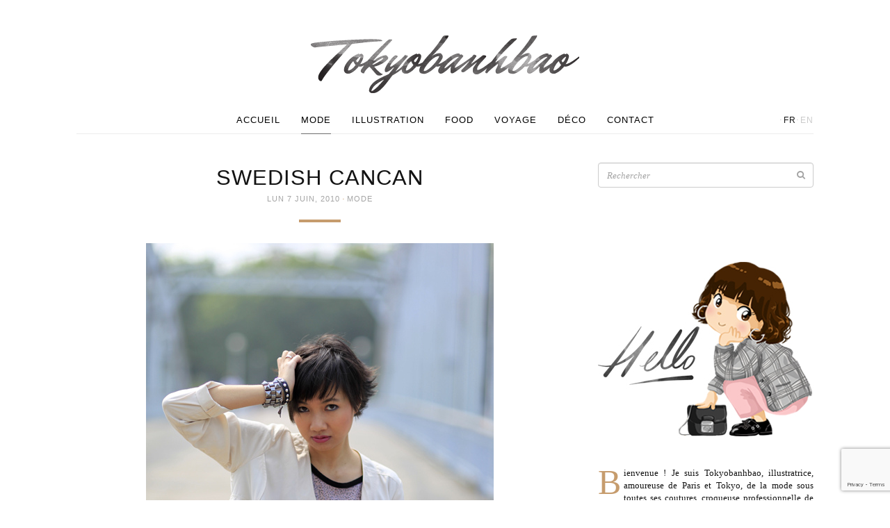

--- FILE ---
content_type: text/html; charset=UTF-8
request_url: https://www.tokyobanhbao.com/2010/06/07/swedish-cancan/
body_size: 27140
content:
<!doctype html>
<html class="no-js" lang="fr-FR">
<head>
  <meta charset="utf-8">
  <meta http-equiv="X-UA-Compatible" content="IE=edge">
  <title>Swedish Cancan | Le monde de Tokyobanhbao: Blog Mode gourmand</title>
  <meta name="viewport" content="width=device-width, initial-scale=1">

  <meta name='robots' content='max-image-preview:large' />
<link rel='dns-prefetch' href='//ajax.googleapis.com' />
<link rel='dns-prefetch' href='//maps.googleapis.com' />
<link rel="alternate" type="application/rss+xml" title="Le monde de Tokyobanhbao: Blog Mode gourmand &raquo; Swedish Cancan Flux des commentaires" href="https://www.tokyobanhbao.com/2010/06/07/swedish-cancan/feed/" />
<link rel="alternate" title="oEmbed (JSON)" type="application/json+oembed" href="https://www.tokyobanhbao.com/wp-json/oembed/1.0/embed?url=https%3A%2F%2Fwww.tokyobanhbao.com%2F2010%2F06%2F07%2Fswedish-cancan%2F&#038;lang=fr" />
<link rel="alternate" title="oEmbed (XML)" type="text/xml+oembed" href="https://www.tokyobanhbao.com/wp-json/oembed/1.0/embed?url=https%3A%2F%2Fwww.tokyobanhbao.com%2F2010%2F06%2F07%2Fswedish-cancan%2F&#038;format=xml&#038;lang=fr" />
<style id='wp-img-auto-sizes-contain-inline-css' type='text/css'>
img:is([sizes=auto i],[sizes^="auto," i]){contain-intrinsic-size:3000px 1500px}
/*# sourceURL=wp-img-auto-sizes-contain-inline-css */
</style>
<style id='wp-emoji-styles-inline-css' type='text/css'>

	img.wp-smiley, img.emoji {
		display: inline !important;
		border: none !important;
		box-shadow: none !important;
		height: 1em !important;
		width: 1em !important;
		margin: 0 0.07em !important;
		vertical-align: -0.1em !important;
		background: none !important;
		padding: 0 !important;
	}
/*# sourceURL=wp-emoji-styles-inline-css */
</style>
<link rel='stylesheet' id='wp-block-library-css' href='https://www.tokyobanhbao.com/wp-includes/css/dist/block-library/style.min.css?ver=6.9' type='text/css' media='all' />
<style id='global-styles-inline-css' type='text/css'>
:root{--wp--preset--aspect-ratio--square: 1;--wp--preset--aspect-ratio--4-3: 4/3;--wp--preset--aspect-ratio--3-4: 3/4;--wp--preset--aspect-ratio--3-2: 3/2;--wp--preset--aspect-ratio--2-3: 2/3;--wp--preset--aspect-ratio--16-9: 16/9;--wp--preset--aspect-ratio--9-16: 9/16;--wp--preset--color--black: #000000;--wp--preset--color--cyan-bluish-gray: #abb8c3;--wp--preset--color--white: #ffffff;--wp--preset--color--pale-pink: #f78da7;--wp--preset--color--vivid-red: #cf2e2e;--wp--preset--color--luminous-vivid-orange: #ff6900;--wp--preset--color--luminous-vivid-amber: #fcb900;--wp--preset--color--light-green-cyan: #7bdcb5;--wp--preset--color--vivid-green-cyan: #00d084;--wp--preset--color--pale-cyan-blue: #8ed1fc;--wp--preset--color--vivid-cyan-blue: #0693e3;--wp--preset--color--vivid-purple: #9b51e0;--wp--preset--gradient--vivid-cyan-blue-to-vivid-purple: linear-gradient(135deg,rgb(6,147,227) 0%,rgb(155,81,224) 100%);--wp--preset--gradient--light-green-cyan-to-vivid-green-cyan: linear-gradient(135deg,rgb(122,220,180) 0%,rgb(0,208,130) 100%);--wp--preset--gradient--luminous-vivid-amber-to-luminous-vivid-orange: linear-gradient(135deg,rgb(252,185,0) 0%,rgb(255,105,0) 100%);--wp--preset--gradient--luminous-vivid-orange-to-vivid-red: linear-gradient(135deg,rgb(255,105,0) 0%,rgb(207,46,46) 100%);--wp--preset--gradient--very-light-gray-to-cyan-bluish-gray: linear-gradient(135deg,rgb(238,238,238) 0%,rgb(169,184,195) 100%);--wp--preset--gradient--cool-to-warm-spectrum: linear-gradient(135deg,rgb(74,234,220) 0%,rgb(151,120,209) 20%,rgb(207,42,186) 40%,rgb(238,44,130) 60%,rgb(251,105,98) 80%,rgb(254,248,76) 100%);--wp--preset--gradient--blush-light-purple: linear-gradient(135deg,rgb(255,206,236) 0%,rgb(152,150,240) 100%);--wp--preset--gradient--blush-bordeaux: linear-gradient(135deg,rgb(254,205,165) 0%,rgb(254,45,45) 50%,rgb(107,0,62) 100%);--wp--preset--gradient--luminous-dusk: linear-gradient(135deg,rgb(255,203,112) 0%,rgb(199,81,192) 50%,rgb(65,88,208) 100%);--wp--preset--gradient--pale-ocean: linear-gradient(135deg,rgb(255,245,203) 0%,rgb(182,227,212) 50%,rgb(51,167,181) 100%);--wp--preset--gradient--electric-grass: linear-gradient(135deg,rgb(202,248,128) 0%,rgb(113,206,126) 100%);--wp--preset--gradient--midnight: linear-gradient(135deg,rgb(2,3,129) 0%,rgb(40,116,252) 100%);--wp--preset--font-size--small: 13px;--wp--preset--font-size--medium: 20px;--wp--preset--font-size--large: 36px;--wp--preset--font-size--x-large: 42px;--wp--preset--spacing--20: 0.44rem;--wp--preset--spacing--30: 0.67rem;--wp--preset--spacing--40: 1rem;--wp--preset--spacing--50: 1.5rem;--wp--preset--spacing--60: 2.25rem;--wp--preset--spacing--70: 3.38rem;--wp--preset--spacing--80: 5.06rem;--wp--preset--shadow--natural: 6px 6px 9px rgba(0, 0, 0, 0.2);--wp--preset--shadow--deep: 12px 12px 50px rgba(0, 0, 0, 0.4);--wp--preset--shadow--sharp: 6px 6px 0px rgba(0, 0, 0, 0.2);--wp--preset--shadow--outlined: 6px 6px 0px -3px rgb(255, 255, 255), 6px 6px rgb(0, 0, 0);--wp--preset--shadow--crisp: 6px 6px 0px rgb(0, 0, 0);}:where(.is-layout-flex){gap: 0.5em;}:where(.is-layout-grid){gap: 0.5em;}body .is-layout-flex{display: flex;}.is-layout-flex{flex-wrap: wrap;align-items: center;}.is-layout-flex > :is(*, div){margin: 0;}body .is-layout-grid{display: grid;}.is-layout-grid > :is(*, div){margin: 0;}:where(.wp-block-columns.is-layout-flex){gap: 2em;}:where(.wp-block-columns.is-layout-grid){gap: 2em;}:where(.wp-block-post-template.is-layout-flex){gap: 1.25em;}:where(.wp-block-post-template.is-layout-grid){gap: 1.25em;}.has-black-color{color: var(--wp--preset--color--black) !important;}.has-cyan-bluish-gray-color{color: var(--wp--preset--color--cyan-bluish-gray) !important;}.has-white-color{color: var(--wp--preset--color--white) !important;}.has-pale-pink-color{color: var(--wp--preset--color--pale-pink) !important;}.has-vivid-red-color{color: var(--wp--preset--color--vivid-red) !important;}.has-luminous-vivid-orange-color{color: var(--wp--preset--color--luminous-vivid-orange) !important;}.has-luminous-vivid-amber-color{color: var(--wp--preset--color--luminous-vivid-amber) !important;}.has-light-green-cyan-color{color: var(--wp--preset--color--light-green-cyan) !important;}.has-vivid-green-cyan-color{color: var(--wp--preset--color--vivid-green-cyan) !important;}.has-pale-cyan-blue-color{color: var(--wp--preset--color--pale-cyan-blue) !important;}.has-vivid-cyan-blue-color{color: var(--wp--preset--color--vivid-cyan-blue) !important;}.has-vivid-purple-color{color: var(--wp--preset--color--vivid-purple) !important;}.has-black-background-color{background-color: var(--wp--preset--color--black) !important;}.has-cyan-bluish-gray-background-color{background-color: var(--wp--preset--color--cyan-bluish-gray) !important;}.has-white-background-color{background-color: var(--wp--preset--color--white) !important;}.has-pale-pink-background-color{background-color: var(--wp--preset--color--pale-pink) !important;}.has-vivid-red-background-color{background-color: var(--wp--preset--color--vivid-red) !important;}.has-luminous-vivid-orange-background-color{background-color: var(--wp--preset--color--luminous-vivid-orange) !important;}.has-luminous-vivid-amber-background-color{background-color: var(--wp--preset--color--luminous-vivid-amber) !important;}.has-light-green-cyan-background-color{background-color: var(--wp--preset--color--light-green-cyan) !important;}.has-vivid-green-cyan-background-color{background-color: var(--wp--preset--color--vivid-green-cyan) !important;}.has-pale-cyan-blue-background-color{background-color: var(--wp--preset--color--pale-cyan-blue) !important;}.has-vivid-cyan-blue-background-color{background-color: var(--wp--preset--color--vivid-cyan-blue) !important;}.has-vivid-purple-background-color{background-color: var(--wp--preset--color--vivid-purple) !important;}.has-black-border-color{border-color: var(--wp--preset--color--black) !important;}.has-cyan-bluish-gray-border-color{border-color: var(--wp--preset--color--cyan-bluish-gray) !important;}.has-white-border-color{border-color: var(--wp--preset--color--white) !important;}.has-pale-pink-border-color{border-color: var(--wp--preset--color--pale-pink) !important;}.has-vivid-red-border-color{border-color: var(--wp--preset--color--vivid-red) !important;}.has-luminous-vivid-orange-border-color{border-color: var(--wp--preset--color--luminous-vivid-orange) !important;}.has-luminous-vivid-amber-border-color{border-color: var(--wp--preset--color--luminous-vivid-amber) !important;}.has-light-green-cyan-border-color{border-color: var(--wp--preset--color--light-green-cyan) !important;}.has-vivid-green-cyan-border-color{border-color: var(--wp--preset--color--vivid-green-cyan) !important;}.has-pale-cyan-blue-border-color{border-color: var(--wp--preset--color--pale-cyan-blue) !important;}.has-vivid-cyan-blue-border-color{border-color: var(--wp--preset--color--vivid-cyan-blue) !important;}.has-vivid-purple-border-color{border-color: var(--wp--preset--color--vivid-purple) !important;}.has-vivid-cyan-blue-to-vivid-purple-gradient-background{background: var(--wp--preset--gradient--vivid-cyan-blue-to-vivid-purple) !important;}.has-light-green-cyan-to-vivid-green-cyan-gradient-background{background: var(--wp--preset--gradient--light-green-cyan-to-vivid-green-cyan) !important;}.has-luminous-vivid-amber-to-luminous-vivid-orange-gradient-background{background: var(--wp--preset--gradient--luminous-vivid-amber-to-luminous-vivid-orange) !important;}.has-luminous-vivid-orange-to-vivid-red-gradient-background{background: var(--wp--preset--gradient--luminous-vivid-orange-to-vivid-red) !important;}.has-very-light-gray-to-cyan-bluish-gray-gradient-background{background: var(--wp--preset--gradient--very-light-gray-to-cyan-bluish-gray) !important;}.has-cool-to-warm-spectrum-gradient-background{background: var(--wp--preset--gradient--cool-to-warm-spectrum) !important;}.has-blush-light-purple-gradient-background{background: var(--wp--preset--gradient--blush-light-purple) !important;}.has-blush-bordeaux-gradient-background{background: var(--wp--preset--gradient--blush-bordeaux) !important;}.has-luminous-dusk-gradient-background{background: var(--wp--preset--gradient--luminous-dusk) !important;}.has-pale-ocean-gradient-background{background: var(--wp--preset--gradient--pale-ocean) !important;}.has-electric-grass-gradient-background{background: var(--wp--preset--gradient--electric-grass) !important;}.has-midnight-gradient-background{background: var(--wp--preset--gradient--midnight) !important;}.has-small-font-size{font-size: var(--wp--preset--font-size--small) !important;}.has-medium-font-size{font-size: var(--wp--preset--font-size--medium) !important;}.has-large-font-size{font-size: var(--wp--preset--font-size--large) !important;}.has-x-large-font-size{font-size: var(--wp--preset--font-size--x-large) !important;}
/*# sourceURL=global-styles-inline-css */
</style>

<style id='classic-theme-styles-inline-css' type='text/css'>
/*! This file is auto-generated */
.wp-block-button__link{color:#fff;background-color:#32373c;border-radius:9999px;box-shadow:none;text-decoration:none;padding:calc(.667em + 2px) calc(1.333em + 2px);font-size:1.125em}.wp-block-file__button{background:#32373c;color:#fff;text-decoration:none}
/*# sourceURL=/wp-includes/css/classic-themes.min.css */
</style>
<link rel='stylesheet' id='roots_css-css' href='https://www.tokyobanhbao.com/wp-content/themes/tokyobanhbao/assets/css/main.min.css?50524fa99bf1857c81e7bd77b031ba12' type='text/css' media='all' />
<script type="text/javascript" src="https://www.tokyobanhbao.com/wp-content/themes/tokyobanhbao/assets/js/vendor/modernizr.min.js" id="modernizr-js"></script>
<script type="text/javascript" src="//ajax.googleapis.com/ajax/libs/jquery/1.11.1/jquery.min.js" id="jquery-js"></script>
<script>window.jQuery || document.write('<script src="https://www.tokyobanhbao.com/wp-content/themes/tokyobanhbao/assets/vendor/jquery/dist/jquery.min.js?1.11.1"><\/script>')</script>
<script type="text/javascript" src="https://maps.googleapis.com/maps/api/js?key=AIzaSyA2ZH2NRJGMhjYseqMBDGmUyelHU97s3j4&amp;sensor=false&amp;language=fr&amp;ver=6.9" id="google-maps-js"></script>
<script type="text/javascript" src="https://www.tokyobanhbao.com/wp-content/themes/tokyobanhbao/assets/vendor/google-maps-clusterer/markerclusterer_compiled.js?ver=6.9" id="google-maps-clusterer-js"></script>
<link rel="https://api.w.org/" href="https://www.tokyobanhbao.com/wp-json/" /><link rel="alternate" title="JSON" type="application/json" href="https://www.tokyobanhbao.com/wp-json/wp/v2/posts/6353" /><link rel="EditURI" type="application/rsd+xml" title="RSD" href="https://www.tokyobanhbao.com/xmlrpc.php?rsd" />
<link rel="canonical" href="https://www.tokyobanhbao.com/2010/06/07/swedish-cancan/" />
<link rel='shortlink' href='https://www.tokyobanhbao.com/?p=6353' />
	
<style type="text/css" media="screen">
	#rotator {
		position: relative;
		width: 310px;
		height: 256px;
		margin: 0; padding: 0;
		overflow: hidden;
	}
</style>
	

  <link href='http://fonts.googleapis.com/css?family=Lato:300,400' rel='stylesheet' type='text/css'>
  <link href='http://fonts.googleapis.com/css?family=Mr+Dafoe' rel='stylesheet' type='text/css'>
  <link href='http://fonts.googleapis.com/css?family=Noto+Serif:400,400italic' rel='stylesheet' type='text/css'>

  <link rel="alternate" type="application/rss+xml" title="Le monde de Tokyobanhbao: Blog Mode gourmand Feed" href="https://www.tokyobanhbao.com/feed/">
  <link rel="shortcut icon" href="https://www.tokyobanhbao.com/wp-content/themes/tokyobanhbao/assets/img/favicon.png">
</head>
<body class="wp-singular post-template-default single single-post postid-6353 single-format-standard wp-theme-tokyobanhbao sidebar-primary">
  <div id="fb-root"></div>
<script>(function(d, s, id) {
  var js, fjs = d.getElementsByTagName(s)[0];
  if (d.getElementById(id)) return;
  js = d.createElement(s); js.id = id;
  js.src = "//connect.facebook.net/en_US/sdk.js#xfbml=1&appId=603617619754265&version=v2.0";
  fjs.parentNode.insertBefore(js, fjs);
}(document, 'script', 'facebook-jssdk'));</script>
<script>!function(d,s,id){var js,fjs=d.getElementsByTagName(s)[0],p=/^http:/.test(d.location)?'http':'https';if(!d.getElementById(id)){js=d.createElement(s);js.id=id;js.src=p+'://platform.twitter.com/widgets.js';fjs.parentNode.insertBefore(js,fjs);}}(document, 'script', 'twitter-wjs');</script>
<script type="text/javascript" async src="//assets.pinterest.com/js/pinit.js"></script>

  <!--[if lt IE 8]>
    <div class="alert alert-warning">
      Vous utilisez un navigateur <strong>top ancien</strong>. Merci de <a href="http://browsehappy.com/">le mettre à jour</a> afin d'améliorer votre expérience.    </div>
  <![endif]-->

  <header class="banner navbar" role="banner">
<div class="container">
    <div class="header-wrap">
        <div class="navbar-header">
                    <button type="button" class="navbar-toggle collapsed" data-toggle="collapse" data-target=".navbar-collapse">
                <span class="sr-only">Toggle navigation</span>
                <span class="icon-bar"></span>
                <span class="icon-bar"></span>
                <span class="icon-bar"></span>
            </button>
            <!-- <a class="navbar-brand" href="https://www.tokyobanhbao.com/">Le monde de Tokyobanhbao: Blog Mode gourmand</a> -->
                  <div class="navbar-logo">
            <a href="https://www.tokyobanhbao.com/">
              <img src="https://www.tokyobanhbao.com/wp-content/themes/tokyobanhbao/assets/img/logo-header.png" width="386" height="83" alt="Le monde de Tokyobanhbao: Blog Mode gourmand" />
            </a>
          </div>
        </div>
        <nav class="collapse navbar-collapse" role="navigation"><ul id="menu-primary-navigation" class="nav navbar-nav"><li class="menu-accueil"><a href="/">Accueil</a></li>
<li class="current-post-ancestor active current-post-parent menu-mode"><a href="https://www.tokyobanhbao.com/category/mode/">Mode</a></li>
<li class="menu-illustration"><a href="https://www.tokyobanhbao.com/category/illustration/">Illustration</a></li>
<li class="menu-food"><a href="https://www.tokyobanhbao.com/category/food/">Food</a></li>
<li class="menu-voyage"><a href="https://www.tokyobanhbao.com/category/voyage/">Voyage</a></li>
<li class="menu-deco"><a href="https://www.tokyobanhbao.com/category/deco/">Déco</a></li>
<li class="menu-contact"><a href="https://www.tokyobanhbao.com/contact/">Contact</a></li>
</ul><div class="lang-menu"><i>·</i><a href="https://www.tokyobanhbao.com/2010/06/07/swedish-cancan/" class="active">fr</a><i>·</i><a href="https://www.tokyobanhbao.com/en/" >en</a></div></nav>
    </div>
</div>
</header>

  <div class="wrap container" role="document">
    <div class="content">
            <main class="main" role="main">
          <article class="post-6353 post type-post status-publish format-standard has-post-thumbnail hentry category-mode tag-30cancan tag-american-apparel tag-anniel tag-blog-mode tag-boots tag-cancan tag-fringues tag-hm tag-ida-sjostedt tag-la-penombre tag-mode-tag">
    <header>
      <h1 class="entry-title">Swedish Cancan</h1>
      <time class="published" datetime="2010-06-07T00:04:17+02:00">lun 7 Juin, 2010</time>
<i class="dot">·</i> <span class="category"><a href="https://www.tokyobanhbao.com/category/mode/" rel="category tag">Mode</a></span>
<div class="hr"></div>
    </header>
    <div class="entry-content">
      <p><img fetchpriority="high" decoding="async" class="alignnone size-full wp-image-13119" title="" src="http://www.tokyobanhbao.com/wp-content/uploads/2010/06/4675793812_773abe5d3f_b.jpg" alt="" width="500" height="750" srcset="https://www.tokyobanhbao.com/wp-content/uploads/2010/06/4675793812_773abe5d3f_b.jpg 500w, https://www.tokyobanhbao.com/wp-content/uploads/2010/06/4675793812_773abe5d3f_b-200x300.jpg 200w" sizes="(max-width: 500px) 100vw, 500px" /></p>
<p style="text-align: justify;">J&rsquo;admire<strong> la Suède</strong> et les suédois. Non seulement car je les cotoie au quotidien via ces chers Hennes et Mauritz ou que je me fais des ampoules aux doigt en donnant 10 tours de clé sur un meuble « Pax » ou « Laxvik ». J&rsquo;aime beaucoup leur côté « droit au but » sans négliger l&rsquo;aspect esthétique. On sent une rigueur dans tout ce qu&rsquo;ils font mais cette rigueur n&rsquo;est pas rasoir . Il n&rsquo;y a qu&rsquo;à aller jeter un oeil sur les sites de <a href="http://carolinesmode.com/stockholmstreetstyle/" target="_blank"><strong>streetstyle suédois</strong></a>, on admire les tenues souvent sobres en soi mais qui éclatent en même temps. On voit que les suédoises maîtrisent le principe du « soleil de minuit » c&rsquo;est-à dire le fait d&rsquo;irradier dans la pénombre, le triomphe modeste&#8230; Je caractériserai le style suédois comme cela. Jamais tape à l&rsquo;oeil mais jamais inaperçu. Et<strong> cette robe </strong>en est un peu l&rsquo;exemple. <strong>Une coupe trompe-l&rsquo;oeil </strong>toute simple mais il fallait y penser. Quelques sequins en transparence sur le décolleté et le dos, pas trop brillants , pas trop éteints. Cacher tout en dévoilant: je suis fan. Et à la question : « Aimes-tu cette robe? » je répondrais tel un 5ème membre d&rsquo;ABBA: <a href="http://www.deezer.com/listen-884030" target="_blank"><strong>Mamma mia</strong></a>, <a href="http://www.deezer.com/listen-883878" target="_blank"><strong>I do I do I do I do I do</strong></a>!</p>
<p style="text-align: justify;"><span style="color: #888888;">I&rsquo;m lost in admiration for <strong>Sweden</strong> and the Swede. Not only because every day I rub shoulders with the dear Hennes &amp; Mauritz or because I have blisters on my fingers when I give the screw 10 turns on a « Pax » or « Laxvik » piece of furniture. I like very much their « go straight to the point » side, without leaving the esthetic out. They do things rigorously but this rigour isn&rsquo;t boring. Just have a look at <a href="http://carolinesmode.com/stockholmstreetstyle/" target="_blank">the swedish streetstyle sites</a>, we admire their outfits, simple but bright at the same time. We can see that the Swede masters the « midnight sun » principle, i.e. shining in the half-light, modestly &#8230; It&rsquo;s the outlook I&rsquo;ve on the swedish style. Never showy but never unnoticed. And<strong> this dress</strong> is a good example. <strong>A trompe-l&rsquo;oeil cut</strong>, very simple when you know how. We see a few sequins showing through on the low neck and the back, not too bright, not too dull. Hide and show at the same time : I like that. And if you ask me : « Do you like this dress ? » I would answer like the 5th member of ABBA : <a href="http://www.deezer.com/listen-884030" target="_blank">Mamma mia</a>, <a href="http://www.deezer.com/listen-883878" target="_blank">I do I do I do I do I do</a> !</span></p>
<p><span style="color: #888888;"><img decoding="async" class="alignnone size-full wp-image-13120" title="" src="http://www.tokyobanhbao.com/wp-content/uploads/2010/06/4675767602_2f9075f1ea_b.jpg" alt="" width="520" height="780" srcset="https://www.tokyobanhbao.com/wp-content/uploads/2010/06/4675767602_2f9075f1ea_b.jpg 520w, https://www.tokyobanhbao.com/wp-content/uploads/2010/06/4675767602_2f9075f1ea_b-200x300.jpg 200w" sizes="(max-width: 520px) 100vw, 520px" /><br />
</span></p>
<p><span style="color: #888888;"><img decoding="async" class="alignnone size-full wp-image-13121" title="" src="http://www.tokyobanhbao.com/wp-content/uploads/2010/06/4675157403_3aef8c5a1c_b.jpg" alt="" width="520" height="347" srcset="https://www.tokyobanhbao.com/wp-content/uploads/2010/06/4675157403_3aef8c5a1c_b.jpg 520w, https://www.tokyobanhbao.com/wp-content/uploads/2010/06/4675157403_3aef8c5a1c_b-300x200.jpg 300w" sizes="(max-width: 520px) 100vw, 520px" /><br />
</span></p>
<p><span style="color: #888888;"><img loading="lazy" decoding="async" class="alignnone size-full wp-image-13122" title="" src="http://www.tokyobanhbao.com/wp-content/uploads/2010/06/4675826986_048590fd93_o.jpg" alt="" width="520" height="780" srcset="https://www.tokyobanhbao.com/wp-content/uploads/2010/06/4675826986_048590fd93_o.jpg 520w, https://www.tokyobanhbao.com/wp-content/uploads/2010/06/4675826986_048590fd93_o-200x300.jpg 200w" sizes="auto, (max-width: 520px) 100vw, 520px" /><br />
</span></p>
<p><span style="color: #888888;"><img loading="lazy" decoding="async" class="alignnone size-full wp-image-13123" title="" src="http://www.tokyobanhbao.com/wp-content/uploads/2010/06/4675239315_6097290530_b.jpg" alt="" width="520" height="342" srcset="https://www.tokyobanhbao.com/wp-content/uploads/2010/06/4675239315_6097290530_b.jpg 520w, https://www.tokyobanhbao.com/wp-content/uploads/2010/06/4675239315_6097290530_b-300x197.jpg 300w" sizes="auto, (max-width: 520px) 100vw, 520px" /><br />
</span></p>
<p><span style="color: #888888;"><img loading="lazy" decoding="async" class="alignnone size-full wp-image-13124" title="" src="http://www.tokyobanhbao.com/wp-content/uploads/2010/06/4675269551_ee2db5869e_b.jpg" alt="" width="520" height="341" srcset="https://www.tokyobanhbao.com/wp-content/uploads/2010/06/4675269551_ee2db5869e_b.jpg 520w, https://www.tokyobanhbao.com/wp-content/uploads/2010/06/4675269551_ee2db5869e_b-300x196.jpg 300w" sizes="auto, (max-width: 520px) 100vw, 520px" /><br />
</span></p>
<p><span style="color: #888888;"><img loading="lazy" decoding="async" class="alignnone size-full wp-image-13125" title="" src="http://www.tokyobanhbao.com/wp-content/uploads/2010/06/4675870487_5fa643e86e_b.jpg" alt="" width="520" height="386" srcset="https://www.tokyobanhbao.com/wp-content/uploads/2010/06/4675870487_5fa643e86e_b.jpg 520w, https://www.tokyobanhbao.com/wp-content/uploads/2010/06/4675870487_5fa643e86e_b-300x222.jpg 300w" sizes="auto, (max-width: 520px) 100vw, 520px" /><br />
</span></p>
<p><span style="color: #888888;"><img loading="lazy" decoding="async" class="alignnone size-full wp-image-13126" title="" src="http://www.tokyobanhbao.com/wp-content/uploads/2010/06/4675883473_fd0f1544c3_b.jpg" alt="" width="520" height="780" srcset="https://www.tokyobanhbao.com/wp-content/uploads/2010/06/4675883473_fd0f1544c3_b.jpg 520w, https://www.tokyobanhbao.com/wp-content/uploads/2010/06/4675883473_fd0f1544c3_b-200x300.jpg 200w" sizes="auto, (max-width: 520px) 100vw, 520px" /><br />
</span></p>
<p style="text-align: center;"><strong>Robe/ dress</strong> Ida Sjöstedt, disponible<a href="http://www.30cancan.com/catalog/dresses/ida-sjoestedt-amber-dress.html" target="_blank"><strong> ICI </strong>sur le site <strong>30cancan</strong></a><br />
<strong>Blouson/ jacket</strong> H&amp;M<strong><br />
Bottines/ boots</strong> Anniel (déjà vues <a href="http://www.tokyobanhbao.com/2009/09/21/le-nouveau-western/" target="_blank"><strong>ICI</strong></a>)<strong><br />
Gymbag</strong> American Apparel<strong><br />
Bracelets </strong>H&amp;M</p>
<p>&nbsp;</p>
<p style="text-align: center;"><span style="text-decoration: underline;"><strong>Rendez-vous DEDICACES <a href="http://www.tokyobanhbao.com/2010/04/21/serial-shoppeuse-en-librairie/" target="_blank">« SERIAL SHOPPEUSE »</a> cette semaine:</strong></span></p>
<p style="text-align: left;">J&rsquo;espère vous rencontrer dans 2 villes qui ont souvent été mes lieux de vacances pendant mon enfance donc ça me fait un petit quelque chose d&rsquo;y retourner!J&rsquo;ai hâte! (le planning complet est<a href="http://www.tokyobanhbao.com/serial-shoppeuse-infos-et-planning-de-dedicaces/" target="_blank"><strong> ICI</strong></a>)<br />
-Le <strong>MERCREDI 9 JUIN</strong> à la <strong>Fnac LYON Bellecour</strong> de <strong>15h à 19h</strong> et<br />
-Le <strong>SAMEDI 12 JUIN</strong> à la <strong>Fnac MARSEILLE Centre Bourse</strong> de <strong>15h à 18h</strong></p>
<p>**</p>
                      </div>
    <footer>
            <div class="entry-sharer border-top-bot">
    <div class="left">
        <div class="sharer fb">
            <div class="fb-like" data-href="https://www.tokyobanhbao.com/2010/06/07/swedish-cancan/" data-layout="button_count" data-action="like" data-show-faces="false" data-share="false"></div>
        </div>
        <div class="sharer pinterest">
            <a href="//fr.pinterest.com/pin/create/button/" data-pin-do="buttonBookmark" ><img src="//assets.pinterest.com/images/pidgets/pinit_fg_en_rect_gray_20.png" /></a>
        </div>
        <div class="sharer twitter">
            <a href="https://twitter.com/share" class="twitter-share-button" data-text="Swedish Cancan" data-via="Tokyobanhbao" data-url="https://www.tokyobanhbao.com/2010/06/07/swedish-cancan/">Tweet</a>
        </div>
    </div>
    <div class="right comments-count">
        <a href="https://www.tokyobanhbao.com/2010/06/07/swedish-cancan/#comments">            74 commentaires <i class="fa fa-comment"></i>
        </a>    </div>
</div>
      
<div class="entry-prev-next">
    <div class="prev-post">
        <a href="https://www.tokyobanhbao.com/2010/06/04/inspirations-dans-lavion/">            <i class="fa fa-angle-left"></i>
                        <figure>
                <img width="150" height="150" src="https://www.tokyobanhbao.com/wp-content/uploads/2010/06/4667580934_5e6208e03a_b-150x150.jpg" class="attachment-thumbnail size-thumbnail wp-post-image" alt="" decoding="async" loading="lazy" />            </figure>
                        <span class="link">
                <span>Précédent</span>
                                    <div>Inspirations dans l&rsquo;avion</div>
                            </span>
        </a>    </div><!--
 --><div class="next-post">
        <a href="https://www.tokyobanhbao.com/2010/06/09/la-problematique-de-lete/">            <span class="link">
                <span>Suivant</span>
                                    <div>La problématique de l&rsquo;été</div>
                            </span>
                        <figure>
                <img width="150" height="150" src="https://www.tokyobanhbao.com/wp-content/uploads/2010/06/4682831599_5c0fe043fe_b-150x150.jpg" class="attachment-thumbnail size-thumbnail wp-post-image" alt="" decoding="async" loading="lazy" />            </figure>
                        <i class="fa fa-angle-right"></i>
        </a>    </div>
</div>
      <div class="entry-related-posts">
    <h3 class="border-top-bot">Articles liés <i class="fa fa-star"></i></h3>

        <div class="related-post">
        <a href="https://www.tokyobanhbao.com/2026/01/01/magique-2026/" class="caption-hover">
            <figure>
                <img width="166" height="166" src="https://www.tokyobanhbao.com/wp-content/uploads/2025/12/IMG_5378-166x166.jpeg" class="attachment-thumbnail size-thumbnail wp-post-image" alt="" decoding="async" loading="lazy" />                <figcaption>
                    <div class="pre-valign"></div><!--
                 --><div class="valign">
                        <time class="published" datetime="2010-06-07T00:04:17+02:00">1/1/26</time>
                        <h4>Magique 2026 !</h4>
                    </div>
                    <div class="overlay"></div>
                </figcaption>
            </figure>
        </a>
    </div>
    </div>
    </footer>
    
<section id="comments">
      <h3 class="border-top-bot">74 commentaires <i class="fa fa-comment"></i></h3>

    <ol class="media-list">
      
  <li id="comment-21687" class="comment even thread-even depth-1 media comment-21687">
    <img alt='' src='https://secure.gravatar.com/avatar/41a81646a608d02438b7138bfd7a1912e550bd4ba6d34032dc2f57d8dcc2708c?s=50&#038;d=mm&#038;r=g' srcset='https://secure.gravatar.com/avatar/41a81646a608d02438b7138bfd7a1912e550bd4ba6d34032dc2f57d8dcc2708c?s=100&#038;d=mm&#038;r=g 2x' class='avatar pull-left media-object avatar-50 photo' height='50' width='50' loading='lazy' decoding='async'/><div class="media-body">
  <a rel="nofollow" class="comment-reply-link" href="https://www.tokyobanhbao.com/2010/06/07/swedish-cancan/?replytocom=21687#respond" data-commentid="21687" data-postid="6353" data-belowelement="comment-21687" data-respondelement="respond" data-replyto="Répondre à Kristhi69" aria-label="Répondre à Kristhi69">Répondre</a>    <h4 class="media-heading">Kristhi69</h4>
  <time datetime="2010-06-07T00:17:08+02:00"><a href="https://www.tokyobanhbao.com/2010/06/07/swedish-cancan/#comment-21687">lun 7 Juin, 2010</a></time>
  
  
  <p>Arf je ne pourrais même pas venir pour avoir une dédicace à Lyon&#8230; DEGOUTEE.</p>

  </div></li>

  <li id="comment-21688" class="comment odd alt thread-odd thread-alt depth-1 media comment-21688">
    <img alt='' src='https://secure.gravatar.com/avatar/cc71d35ee0ba729576d085784b07914a72ab8539c995127ee95a063c568d640b?s=50&#038;d=mm&#038;r=g' srcset='https://secure.gravatar.com/avatar/cc71d35ee0ba729576d085784b07914a72ab8539c995127ee95a063c568d640b?s=100&#038;d=mm&#038;r=g 2x' class='avatar pull-left media-object avatar-50 photo' height='50' width='50' loading='lazy' decoding='async'/><div class="media-body">
  <a rel="nofollow" class="comment-reply-link" href="https://www.tokyobanhbao.com/2010/06/07/swedish-cancan/?replytocom=21688#respond" data-commentid="21688" data-postid="6353" data-belowelement="comment-21688" data-respondelement="respond" data-replyto="Répondre à Poutchinette" aria-label="Répondre à Poutchinette">Répondre</a>    <h4 class="media-heading"><a href="http://poutchinette.wordpress.com" target="_blank">Poutchinette</a></h4>
  <time datetime="2010-06-07T00:31:54+02:00"><a href="https://www.tokyobanhbao.com/2010/06/07/swedish-cancan/#comment-21688">lun 7 Juin, 2010</a></time>
  
  
  <p>Rooooo! J&rsquo;adooore ta veste!!! 🙂<br />
Bizzz</p>
<p><a href="http://poutchinette.wordpress.com" rel="nofollow ugc">http://poutchinette.wordpress.com</a></p>

  </div></li>

  <li id="comment-21689" class="comment even thread-even depth-1 media comment-21689">
    <img alt='' src='https://secure.gravatar.com/avatar/a2b2c59077b45e122aee604c0f694323716ff65784bcab5bdac084afdafccca7?s=50&#038;d=mm&#038;r=g' srcset='https://secure.gravatar.com/avatar/a2b2c59077b45e122aee604c0f694323716ff65784bcab5bdac084afdafccca7?s=100&#038;d=mm&#038;r=g 2x' class='avatar pull-left media-object avatar-50 photo' height='50' width='50' loading='lazy' decoding='async'/><div class="media-body">
  <a rel="nofollow" class="comment-reply-link" href="https://www.tokyobanhbao.com/2010/06/07/swedish-cancan/?replytocom=21689#respond" data-commentid="21689" data-postid="6353" data-belowelement="comment-21689" data-respondelement="respond" data-replyto="Répondre à Sasha et moi" aria-label="Répondre à Sasha et moi">Répondre</a>    <h4 class="media-heading"><a href="http://www.sasha-et-moi.com" target="_blank">Sasha et moi</a></h4>
  <time datetime="2010-06-07T00:32:11+02:00"><a href="https://www.tokyobanhbao.com/2010/06/07/swedish-cancan/#comment-21689">lun 7 Juin, 2010</a></time>
  
  
  <p>trop jolie cette robe, le jeu de transparence est subtil, c&rsquo;est ravissant</p>

  </div></li>

  <li id="comment-21690" class="comment odd alt thread-odd thread-alt depth-1 media comment-21690">
    <img alt='' src='https://secure.gravatar.com/avatar/912b41b5a3852e4681f25baf517d5f6bb34227a4f422c3a5173c707aa6b4e0c1?s=50&#038;d=mm&#038;r=g' srcset='https://secure.gravatar.com/avatar/912b41b5a3852e4681f25baf517d5f6bb34227a4f422c3a5173c707aa6b4e0c1?s=100&#038;d=mm&#038;r=g 2x' class='avatar pull-left media-object avatar-50 photo' height='50' width='50' loading='lazy' decoding='async'/><div class="media-body">
  <a rel="nofollow" class="comment-reply-link" href="https://www.tokyobanhbao.com/2010/06/07/swedish-cancan/?replytocom=21690#respond" data-commentid="21690" data-postid="6353" data-belowelement="comment-21690" data-respondelement="respond" data-replyto="Répondre à mademoiselle.audrey" aria-label="Répondre à mademoiselle.audrey">Répondre</a>    <h4 class="media-heading"><a href="http://un-oeil-sur-la-mode.blogspot.com/" target="_blank">mademoiselle.audrey</a></h4>
  <time datetime="2010-06-07T00:32:12+02:00"><a href="https://www.tokyobanhbao.com/2010/06/07/swedish-cancan/#comment-21690">lun 7 Juin, 2010</a></time>
  
  
  <p>Elle est super jolie cette robe, mais vu qu&rsquo;elle a l&rsquo;air un peu courte, pour moi ça ne pourra faire qu&rsquo;une tunique, en tout cas superbe tenue !!</p>

  </div></li>

  <li id="comment-21691" class="comment even thread-even depth-1 media comment-21691">
    <img alt='' src='https://secure.gravatar.com/avatar/d50ee14c9b3bf7c561d13dfd8c23ea4a7b1963c209096c2a08567d7456e687b5?s=50&#038;d=mm&#038;r=g' srcset='https://secure.gravatar.com/avatar/d50ee14c9b3bf7c561d13dfd8c23ea4a7b1963c209096c2a08567d7456e687b5?s=100&#038;d=mm&#038;r=g 2x' class='avatar pull-left media-object avatar-50 photo' height='50' width='50' loading='lazy' decoding='async'/><div class="media-body">
  <a rel="nofollow" class="comment-reply-link" href="https://www.tokyobanhbao.com/2010/06/07/swedish-cancan/?replytocom=21691#respond" data-commentid="21691" data-postid="6353" data-belowelement="comment-21691" data-respondelement="respond" data-replyto="Répondre à Missaa" aria-label="Répondre à Missaa">Répondre</a>    <h4 class="media-heading"><a href="http://ellemlamode.com" target="_blank">Missaa</a></h4>
  <time datetime="2010-06-07T00:32:23+02:00"><a href="https://www.tokyobanhbao.com/2010/06/07/swedish-cancan/#comment-21691">lun 7 Juin, 2010</a></time>
  
  
  <p>Je suis super fan du blouson! 🙂</p>

  </div></li>

  <li id="comment-21692" class="comment odd alt thread-odd thread-alt depth-1 media comment-21692">
    <img alt='' src='https://secure.gravatar.com/avatar/b79c616d9586c2527b771da528c61781c4d1779e97d19d49d2f212c85b00ec58?s=50&#038;d=mm&#038;r=g' srcset='https://secure.gravatar.com/avatar/b79c616d9586c2527b771da528c61781c4d1779e97d19d49d2f212c85b00ec58?s=100&#038;d=mm&#038;r=g 2x' class='avatar pull-left media-object avatar-50 photo' height='50' width='50' loading='lazy' decoding='async'/><div class="media-body">
  <a rel="nofollow" class="comment-reply-link" href="https://www.tokyobanhbao.com/2010/06/07/swedish-cancan/?replytocom=21692#respond" data-commentid="21692" data-postid="6353" data-belowelement="comment-21692" data-respondelement="respond" data-replyto="Répondre à Carmen" aria-label="Répondre à Carmen">Répondre</a>    <h4 class="media-heading"><a href="http://carmenri.blogspot.com" target="_blank">Carmen</a></h4>
  <time datetime="2010-06-07T00:32:32+02:00"><a href="https://www.tokyobanhbao.com/2010/06/07/swedish-cancan/#comment-21692">lun 7 Juin, 2010</a></time>
  
  
  <p>Gorgeous dress! Love the sequin part of the dress!</p>
<p>Carmen.xx.</p>

  </div></li>

  <li id="comment-21693" class="comment even thread-even depth-1 media comment-21693">
    <img alt='' src='https://secure.gravatar.com/avatar/8da9fb006ea2cf154c29012fac5686abcc80938e2bacf5ceaeb3cb1e890dbd8d?s=50&#038;d=mm&#038;r=g' srcset='https://secure.gravatar.com/avatar/8da9fb006ea2cf154c29012fac5686abcc80938e2bacf5ceaeb3cb1e890dbd8d?s=100&#038;d=mm&#038;r=g 2x' class='avatar pull-left media-object avatar-50 photo' height='50' width='50' loading='lazy' decoding='async'/><div class="media-body">
  <a rel="nofollow" class="comment-reply-link" href="https://www.tokyobanhbao.com/2010/06/07/swedish-cancan/?replytocom=21693#respond" data-commentid="21693" data-postid="6353" data-belowelement="comment-21693" data-respondelement="respond" data-replyto="Répondre à mariska" aria-label="Répondre à mariska">Répondre</a>    <h4 class="media-heading">mariska</h4>
  <time datetime="2010-06-07T00:36:28+02:00"><a href="https://www.tokyobanhbao.com/2010/06/07/swedish-cancan/#comment-21693">lun 7 Juin, 2010</a></time>
  
  
  <p>Cette robe est tout simplement MAGNIFIQUE !!!</p>

  </div></li>

  <li id="comment-21694" class="comment odd alt thread-odd thread-alt depth-1 media comment-21694">
    <img alt='' src='https://secure.gravatar.com/avatar/f838e801c33be35b00858bf3f352e64c9258d62f12050cf4e3cfa9fb3f579099?s=50&#038;d=mm&#038;r=g' srcset='https://secure.gravatar.com/avatar/f838e801c33be35b00858bf3f352e64c9258d62f12050cf4e3cfa9fb3f579099?s=100&#038;d=mm&#038;r=g 2x' class='avatar pull-left media-object avatar-50 photo' height='50' width='50' loading='lazy' decoding='async'/><div class="media-body">
  <a rel="nofollow" class="comment-reply-link" href="https://www.tokyobanhbao.com/2010/06/07/swedish-cancan/?replytocom=21694#respond" data-commentid="21694" data-postid="6353" data-belowelement="comment-21694" data-respondelement="respond" data-replyto="Répondre à Antinéa" aria-label="Répondre à Antinéa">Répondre</a>    <h4 class="media-heading">Antinéa</h4>
  <time datetime="2010-06-07T00:41:10+02:00"><a href="https://www.tokyobanhbao.com/2010/06/07/swedish-cancan/#comment-21694">lun 7 Juin, 2010</a></time>
  
  
  <p>J&rsquo;adore cette robe!!!Je suis tentée&#8230;Bon ,en tout cas,vivement samedi,je srai là!=)</p>

  </div></li>

  <li id="comment-21695" class="comment even thread-even depth-1 media comment-21695">
    <img alt='' src='https://secure.gravatar.com/avatar/6c1704b35fc6e4b067d32253677e6dabbfa5df6a4357822cd8b70b2d3001b5cb?s=50&#038;d=mm&#038;r=g' srcset='https://secure.gravatar.com/avatar/6c1704b35fc6e4b067d32253677e6dabbfa5df6a4357822cd8b70b2d3001b5cb?s=100&#038;d=mm&#038;r=g 2x' class='avatar pull-left media-object avatar-50 photo' height='50' width='50' loading='lazy' decoding='async'/><div class="media-body">
  <a rel="nofollow" class="comment-reply-link" href="https://www.tokyobanhbao.com/2010/06/07/swedish-cancan/?replytocom=21695#respond" data-commentid="21695" data-postid="6353" data-belowelement="comment-21695" data-respondelement="respond" data-replyto="Répondre à morgane - leopardlegs" aria-label="Répondre à morgane - leopardlegs">Répondre</a>    <h4 class="media-heading"><a href="http://morgane-leopardlegs.blogspot.com/" target="_blank">morgane - leopardlegs</a></h4>
  <time datetime="2010-06-07T00:41:51+02:00"><a href="https://www.tokyobanhbao.com/2010/06/07/swedish-cancan/#comment-21695">lun 7 Juin, 2010</a></time>
  
  
  <p>J&rsquo;adore la robe!!! Elle est vraiment magnifique et te va très bien!</p>
<p>morgane<br />
<a href="http://www.morgane-leopardlegs.com" rel="nofollow ugc">http://www.morgane-leopardlegs.com</a></p>

  </div></li>

  <li id="comment-21696" class="comment odd alt thread-odd thread-alt depth-1 media comment-21696">
    <img alt='' src='https://secure.gravatar.com/avatar/7485a232ea22f28dfadd97daa57ee9a378d9b016cf0935a6bb0c2717f8f02262?s=50&#038;d=mm&#038;r=g' srcset='https://secure.gravatar.com/avatar/7485a232ea22f28dfadd97daa57ee9a378d9b016cf0935a6bb0c2717f8f02262?s=100&#038;d=mm&#038;r=g 2x' class='avatar pull-left media-object avatar-50 photo' height='50' width='50' loading='lazy' decoding='async'/><div class="media-body">
  <a rel="nofollow" class="comment-reply-link" href="https://www.tokyobanhbao.com/2010/06/07/swedish-cancan/?replytocom=21696#respond" data-commentid="21696" data-postid="6353" data-belowelement="comment-21696" data-respondelement="respond" data-replyto="Répondre à Pauline" aria-label="Répondre à Pauline">Répondre</a>    <h4 class="media-heading"><a href="http://www.paulinefashionblog.com/" target="_blank">Pauline</a></h4>
  <time datetime="2010-06-07T00:56:30+02:00"><a href="https://www.tokyobanhbao.com/2010/06/07/swedish-cancan/#comment-21696">lun 7 Juin, 2010</a></time>
  
  
  <p>wow wow wow sobriété efficace, géométrie et transparence adéquates, toujours tes petites mimiques adorables&#8230;. wow joli look 🙂 ça faisait quelques jours que je n&rsquo;avais eu le temps de passer par ici et c&rsquo;est vraiment une erreur !!!<br />
<a href="http://paulinefashionblog.com" rel="nofollow ugc">http://paulinefashionblog.com</a></p>

  </div></li>

  <li id="comment-21697" class="comment even thread-even depth-1 media comment-21697">
    <img alt='' src='https://secure.gravatar.com/avatar/af90c8ffc2ce34814e3ddfad40bed8dfd66f933f4458674308d0f283cf5eb78b?s=50&#038;d=mm&#038;r=g' srcset='https://secure.gravatar.com/avatar/af90c8ffc2ce34814e3ddfad40bed8dfd66f933f4458674308d0f283cf5eb78b?s=100&#038;d=mm&#038;r=g 2x' class='avatar pull-left media-object avatar-50 photo' height='50' width='50' loading='lazy' decoding='async'/><div class="media-body">
  <a rel="nofollow" class="comment-reply-link" href="https://www.tokyobanhbao.com/2010/06/07/swedish-cancan/?replytocom=21697#respond" data-commentid="21697" data-postid="6353" data-belowelement="comment-21697" data-respondelement="respond" data-replyto="Répondre à Cameron" aria-label="Répondre à Cameron">Répondre</a>    <h4 class="media-heading"><a href="http://perfectmidnight.com" target="_blank">Cameron</a></h4>
  <time datetime="2010-06-07T01:05:32+02:00"><a href="https://www.tokyobanhbao.com/2010/06/07/swedish-cancan/#comment-21697">lun 7 Juin, 2010</a></time>
  
  
  <p>Très jolie and yet, a little heavy metal, too, with the bracelets and the boots&#8230; rowr!</p>
<p>Where in Paris is that bridge, btw?</p>

  </div></li>

  <li id="comment-21698" class="comment odd alt thread-odd thread-alt depth-1 media comment-21698">
    <img alt='' src='https://secure.gravatar.com/avatar/656210b8877b339ab799350d6531ddbfc9031538ee5e993873e6862bb0630e7f?s=50&#038;d=mm&#038;r=g' srcset='https://secure.gravatar.com/avatar/656210b8877b339ab799350d6531ddbfc9031538ee5e993873e6862bb0630e7f?s=100&#038;d=mm&#038;r=g 2x' class='avatar pull-left media-object avatar-50 photo' height='50' width='50' loading='lazy' decoding='async'/><div class="media-body">
  <a rel="nofollow" class="comment-reply-link" href="https://www.tokyobanhbao.com/2010/06/07/swedish-cancan/?replytocom=21698#respond" data-commentid="21698" data-postid="6353" data-belowelement="comment-21698" data-respondelement="respond" data-replyto="Répondre à Laura" aria-label="Répondre à Laura">Répondre</a>    <h4 class="media-heading"><a href="http://japantoypanic.wordpress.com/" target="_blank">Laura</a></h4>
  <time datetime="2010-06-07T01:08:58+02:00"><a href="https://www.tokyobanhbao.com/2010/06/07/swedish-cancan/#comment-21698">lun 7 Juin, 2010</a></time>
  
  
  <p>I really like that dress, but also the bridge-location looks beautiful 🙂</p>

  </div></li>

  <li id="comment-21699" class="comment even thread-even depth-1 media comment-21699">
    <img alt='' src='https://secure.gravatar.com/avatar/6a55478a4025d90742655f6e7f3209a17dc9ebe0ec2accf3d744ca97ab687123?s=50&#038;d=mm&#038;r=g' srcset='https://secure.gravatar.com/avatar/6a55478a4025d90742655f6e7f3209a17dc9ebe0ec2accf3d744ca97ab687123?s=100&#038;d=mm&#038;r=g 2x' class='avatar pull-left media-object avatar-50 photo' height='50' width='50' loading='lazy' decoding='async'/><div class="media-body">
  <a rel="nofollow" class="comment-reply-link" href="https://www.tokyobanhbao.com/2010/06/07/swedish-cancan/?replytocom=21699#respond" data-commentid="21699" data-postid="6353" data-belowelement="comment-21699" data-respondelement="respond" data-replyto="Répondre à T." aria-label="Répondre à T.">Répondre</a>    <h4 class="media-heading"><a href="http://www.fashiontranslated.blogspot.com" target="_blank">T.</a></h4>
  <time datetime="2010-06-07T01:26:53+02:00"><a href="https://www.tokyobanhbao.com/2010/06/07/swedish-cancan/#comment-21699">lun 7 Juin, 2010</a></time>
  
  
  <p>I love the dress!</p>

  </div></li>

  <li id="comment-21700" class="comment odd alt thread-odd thread-alt depth-1 media comment-21700">
    <img alt='' src='https://secure.gravatar.com/avatar/c1b348548cefa7b2cb01d5f0bfe2729b2d0ba4944c485bfcda46a8fbb1662225?s=50&#038;d=mm&#038;r=g' srcset='https://secure.gravatar.com/avatar/c1b348548cefa7b2cb01d5f0bfe2729b2d0ba4944c485bfcda46a8fbb1662225?s=100&#038;d=mm&#038;r=g 2x' class='avatar pull-left media-object avatar-50 photo' height='50' width='50' loading='lazy' decoding='async'/><div class="media-body">
  <a rel="nofollow" class="comment-reply-link" href="https://www.tokyobanhbao.com/2010/06/07/swedish-cancan/?replytocom=21700#respond" data-commentid="21700" data-postid="6353" data-belowelement="comment-21700" data-respondelement="respond" data-replyto="Répondre à Chloé" aria-label="Répondre à Chloé">Répondre</a>    <h4 class="media-heading"><a href="http://lapenderiedechloe.blogspot.com/" target="_blank">Chloé</a></h4>
  <time datetime="2010-06-07T01:45:59+02:00"><a href="https://www.tokyobanhbao.com/2010/06/07/swedish-cancan/#comment-21700">lun 7 Juin, 2010</a></time>
  
  
  <p>Super robe, l&rsquo;effet trompe l&rsquo;oeil est vraiment original et tu l&rsquo;as très bien accessoirisée! </p>
<p><a href="http://lapenderiedechloe.blogspot.com/" rel="nofollow ugc">http://lapenderiedechloe.blogspot.com/</a></p>

  </div></li>

  <li id="comment-21701" class="comment even thread-even depth-1 media comment-21701">
    <img alt='' src='https://secure.gravatar.com/avatar/1ffa612c68d778c1ba8ab11307b78162a08efc9c87494b590796b006cc2d1c68?s=50&#038;d=mm&#038;r=g' srcset='https://secure.gravatar.com/avatar/1ffa612c68d778c1ba8ab11307b78162a08efc9c87494b590796b006cc2d1c68?s=100&#038;d=mm&#038;r=g 2x' class='avatar pull-left media-object avatar-50 photo' height='50' width='50' loading='lazy' decoding='async'/><div class="media-body">
  <a rel="nofollow" class="comment-reply-link" href="https://www.tokyobanhbao.com/2010/06/07/swedish-cancan/?replytocom=21701#respond" data-commentid="21701" data-postid="6353" data-belowelement="comment-21701" data-respondelement="respond" data-replyto="Répondre à Danisha" aria-label="Répondre à Danisha">Répondre</a>    <h4 class="media-heading"><a href="http://www.danishaz.blogspot.com" target="_blank">Danisha</a></h4>
  <time datetime="2010-06-07T01:57:20+02:00"><a href="https://www.tokyobanhbao.com/2010/06/07/swedish-cancan/#comment-21701">lun 7 Juin, 2010</a></time>
  
  
  <p>pretty dancing queen!</p>

  </div></li>

  <li id="comment-21702" class="comment odd alt thread-odd thread-alt depth-1 media comment-21702">
    <img alt='' src='https://secure.gravatar.com/avatar/dd12b6d7d940e4bace7210fe61c10f9e076ea7e747df9351ba33ccc0dd0e21af?s=50&#038;d=mm&#038;r=g' srcset='https://secure.gravatar.com/avatar/dd12b6d7d940e4bace7210fe61c10f9e076ea7e747df9351ba33ccc0dd0e21af?s=100&#038;d=mm&#038;r=g 2x' class='avatar pull-left media-object avatar-50 photo' height='50' width='50' loading='lazy' decoding='async'/><div class="media-body">
  <a rel="nofollow" class="comment-reply-link" href="https://www.tokyobanhbao.com/2010/06/07/swedish-cancan/?replytocom=21702#respond" data-commentid="21702" data-postid="6353" data-belowelement="comment-21702" data-respondelement="respond" data-replyto="Répondre à sayablack" aria-label="Répondre à sayablack">Répondre</a>    <h4 class="media-heading"><a href="http://tokyofashionholic.blogspot.com/" target="_blank">sayablack</a></h4>
  <time datetime="2010-06-07T03:25:17+02:00"><a href="https://www.tokyobanhbao.com/2010/06/07/swedish-cancan/#comment-21702">lun 7 Juin, 2010</a></time>
  
  
  <p>I adore your jacket.<br />
Great outfit&lt;3</p>
<p>If you have a time,please visit my blog.<br />
XX</p>

  </div></li>

  <li id="comment-21703" class="comment even thread-even depth-1 media comment-21703">
    <img alt='' src='https://secure.gravatar.com/avatar/95d56bc6f40cb895ae27b3464a41d1ffcf0de1a8627ae8cf832606578fdcedfb?s=50&#038;d=mm&#038;r=g' srcset='https://secure.gravatar.com/avatar/95d56bc6f40cb895ae27b3464a41d1ffcf0de1a8627ae8cf832606578fdcedfb?s=100&#038;d=mm&#038;r=g 2x' class='avatar pull-left media-object avatar-50 photo' height='50' width='50' loading='lazy' decoding='async'/><div class="media-body">
  <a rel="nofollow" class="comment-reply-link" href="https://www.tokyobanhbao.com/2010/06/07/swedish-cancan/?replytocom=21703#respond" data-commentid="21703" data-postid="6353" data-belowelement="comment-21703" data-respondelement="respond" data-replyto="Répondre à Carissa" aria-label="Répondre à Carissa">Répondre</a>    <h4 class="media-heading"><a href="http://copiouscouture.blogspot.com" target="_blank">Carissa</a></h4>
  <time datetime="2010-06-07T05:06:03+02:00"><a href="https://www.tokyobanhbao.com/2010/06/07/swedish-cancan/#comment-21703">lun 7 Juin, 2010</a></time>
  
  
  <p>Dress is gorgeous!!!! Love it! Hope you had a great weekend!!!</p>
<p>Carissa<br />
<a href="http://copiouscouture.blogspot.com" rel="nofollow ugc">http://copiouscouture.blogspot.com</a></p>

  </div></li>

  <li id="comment-21704" class="comment odd alt thread-odd thread-alt depth-1 media comment-21704">
    <img alt='' src='https://secure.gravatar.com/avatar/0c285b663cf9a2f3819ed73637a613372ca67f2c755ffd4f59e09f09f2941e56?s=50&#038;d=mm&#038;r=g' srcset='https://secure.gravatar.com/avatar/0c285b663cf9a2f3819ed73637a613372ca67f2c755ffd4f59e09f09f2941e56?s=100&#038;d=mm&#038;r=g 2x' class='avatar pull-left media-object avatar-50 photo' height='50' width='50' loading='lazy' decoding='async'/><div class="media-body">
  <a rel="nofollow" class="comment-reply-link" href="https://www.tokyobanhbao.com/2010/06/07/swedish-cancan/?replytocom=21704#respond" data-commentid="21704" data-postid="6353" data-belowelement="comment-21704" data-respondelement="respond" data-replyto="Répondre à Autour d&#039;Audrey" aria-label="Répondre à Autour d&#039;Audrey">Répondre</a>    <h4 class="media-heading"><a href="http://autourdaudrey.blogspot.com" target="_blank">Autour d'Audrey</a></h4>
  <time datetime="2010-06-07T07:46:22+02:00"><a href="https://www.tokyobanhbao.com/2010/06/07/swedish-cancan/#comment-21704">lun 7 Juin, 2010</a></time>
  
  
  <p>Effectivement, cette robe est très jolie et originale, ça change de ce qu&rsquo;on voit très souvent&#8230; et je trouve que l&rsquo;association avec la petite veste est vraiment bien choisie&#8230; Sinon, j&rsquo;aime tes bracelets ;o)) bizzz</p>

  </div></li>

  <li id="comment-21705" class="comment even thread-even depth-1 media comment-21705">
    <img alt='' src='https://secure.gravatar.com/avatar/caa10978859d9b3e5a5e469c4778c3db636c6a71eb7eceb2e247ab33663c0dc2?s=50&#038;d=mm&#038;r=g' srcset='https://secure.gravatar.com/avatar/caa10978859d9b3e5a5e469c4778c3db636c6a71eb7eceb2e247ab33663c0dc2?s=100&#038;d=mm&#038;r=g 2x' class='avatar pull-left media-object avatar-50 photo' height='50' width='50' loading='lazy' decoding='async'/><div class="media-body">
  <a rel="nofollow" class="comment-reply-link" href="https://www.tokyobanhbao.com/2010/06/07/swedish-cancan/?replytocom=21705#respond" data-commentid="21705" data-postid="6353" data-belowelement="comment-21705" data-respondelement="respond" data-replyto="Répondre à Jena" aria-label="Répondre à Jena">Répondre</a>    <h4 class="media-heading"><a href="http://ilparaitque.canalblog.com" target="_blank">Jena</a></h4>
  <time datetime="2010-06-07T08:13:19+02:00"><a href="https://www.tokyobanhbao.com/2010/06/07/swedish-cancan/#comment-21705">lun 7 Juin, 2010</a></time>
  
  
  <p>La robe est jolie mais j&rsquo;ai surtout flashé sur ta petite veste, en fait</p>

  </div></li>

  <li id="comment-21706" class="comment odd alt thread-odd thread-alt depth-1 media comment-21706">
    <img alt='' src='https://secure.gravatar.com/avatar/e10782a23a7b709703159586121936db9aaecd70416551af833a03d79579f0cf?s=50&#038;d=mm&#038;r=g' srcset='https://secure.gravatar.com/avatar/e10782a23a7b709703159586121936db9aaecd70416551af833a03d79579f0cf?s=100&#038;d=mm&#038;r=g 2x' class='avatar pull-left media-object avatar-50 photo' height='50' width='50' loading='lazy' decoding='async'/><div class="media-body">
  <a rel="nofollow" class="comment-reply-link" href="https://www.tokyobanhbao.com/2010/06/07/swedish-cancan/?replytocom=21706#respond" data-commentid="21706" data-postid="6353" data-belowelement="comment-21706" data-respondelement="respond" data-replyto="Répondre à Olivia (à Paris)" aria-label="Répondre à Olivia (à Paris)">Répondre</a>    <h4 class="media-heading"><a href="http://www.oliviaaparis.com" target="_blank">Olivia (à Paris)</a></h4>
  <time datetime="2010-06-07T08:32:42+02:00"><a href="https://www.tokyobanhbao.com/2010/06/07/swedish-cancan/#comment-21706">lun 7 Juin, 2010</a></time>
  
  
  <p>Whaou le dos de la robe est juste superbe..sexy à souhait et chic en même temps, elle est très originale.Comme Jena, ta veste est vraiment vraiment belle&#8230;</p>

  </div></li>

  <li id="comment-21707" class="comment even thread-even depth-1 media comment-21707">
    <img alt='' src='https://secure.gravatar.com/avatar/c40d72006f2c340e8b8f134d6eea1f3302b5a33a08bc287934539b80a11cafa4?s=50&#038;d=mm&#038;r=g' srcset='https://secure.gravatar.com/avatar/c40d72006f2c340e8b8f134d6eea1f3302b5a33a08bc287934539b80a11cafa4?s=100&#038;d=mm&#038;r=g 2x' class='avatar pull-left media-object avatar-50 photo' height='50' width='50' loading='lazy' decoding='async'/><div class="media-body">
  <a rel="nofollow" class="comment-reply-link" href="https://www.tokyobanhbao.com/2010/06/07/swedish-cancan/?replytocom=21707#respond" data-commentid="21707" data-postid="6353" data-belowelement="comment-21707" data-respondelement="respond" data-replyto="Répondre à Scandina-vie" aria-label="Répondre à Scandina-vie">Répondre</a>    <h4 class="media-heading"><a href="http://www.scandina-vie.com" target="_blank">Scandina-vie</a></h4>
  <time datetime="2010-06-07T08:39:25+02:00"><a href="https://www.tokyobanhbao.com/2010/06/07/swedish-cancan/#comment-21707">lun 7 Juin, 2010</a></time>
  
  
  <p>Très jolie robe. N&rsquo;oublie pas que les su&rsquo;edois ce sont aussi le fluo et les crocs 🙂<br />
Bonne semaine à toi!</p>

  </div></li>

  <li id="comment-21708" class="comment odd alt thread-odd thread-alt depth-1 media comment-21708">
    <img alt='' src='https://secure.gravatar.com/avatar/fbc9ea5c4971f749ac5fc7b30739789c3701b7b49c8afaf0a4a6f689b28d707a?s=50&#038;d=mm&#038;r=g' srcset='https://secure.gravatar.com/avatar/fbc9ea5c4971f749ac5fc7b30739789c3701b7b49c8afaf0a4a6f689b28d707a?s=100&#038;d=mm&#038;r=g 2x' class='avatar pull-left media-object avatar-50 photo' height='50' width='50' loading='lazy' decoding='async'/><div class="media-body">
  <a rel="nofollow" class="comment-reply-link" href="https://www.tokyobanhbao.com/2010/06/07/swedish-cancan/?replytocom=21708#respond" data-commentid="21708" data-postid="6353" data-belowelement="comment-21708" data-respondelement="respond" data-replyto="Répondre à Elody" aria-label="Répondre à Elody">Répondre</a>    <h4 class="media-heading"><a href="http://helodie-potatoes.blogspot.com" target="_blank">Elody</a></h4>
  <time datetime="2010-06-07T08:39:28+02:00"><a href="https://www.tokyobanhbao.com/2010/06/07/swedish-cancan/#comment-21708">lun 7 Juin, 2010</a></time>
  
  
  <p>Très heureuse que le jour de mon anniversaire il y est un article 😀 Sa s&rsquo;annonce une très belle journée je pense, un article de toi &amp; Shanghai Kid ce soir à la télé : si ce ne sont pas des signes ça :p J&rsquo;adore cette veste mais vraiment, j&rsquo;en rêve d&rsquo;en avoir une 🙂 Très belle tenue en tout cas 😀</p>

  </div></li>

  <li id="comment-21709" class="comment even thread-even depth-1 media comment-21709">
    <img alt='' src='https://secure.gravatar.com/avatar/bf1cb070e9086e7f246a2ea17382c81aae0444e8f99f8707f50dfa32a45e2765?s=50&#038;d=mm&#038;r=g' srcset='https://secure.gravatar.com/avatar/bf1cb070e9086e7f246a2ea17382c81aae0444e8f99f8707f50dfa32a45e2765?s=100&#038;d=mm&#038;r=g 2x' class='avatar pull-left media-object avatar-50 photo' height='50' width='50' loading='lazy' decoding='async'/><div class="media-body">
  <a rel="nofollow" class="comment-reply-link" href="https://www.tokyobanhbao.com/2010/06/07/swedish-cancan/?replytocom=21709#respond" data-commentid="21709" data-postid="6353" data-belowelement="comment-21709" data-respondelement="respond" data-replyto="Répondre à lili" aria-label="Répondre à lili">Répondre</a>    <h4 class="media-heading"><a href="http://justagirl.over-blog.com/" target="_blank">lili</a></h4>
  <time datetime="2010-06-07T08:47:44+02:00"><a href="https://www.tokyobanhbao.com/2010/06/07/swedish-cancan/#comment-21709">lun 7 Juin, 2010</a></time>
  
  
  <p>Très jolie cette robe!!! Bientôt des dédicaces à Lille j&rsquo;espère!!!!</p>
<p><a href="http://justagirl.over-blog.com/" rel="nofollow ugc">http://justagirl.over-blog.com/</a></p>

  </div></li>

  <li id="comment-21710" class="comment odd alt thread-odd thread-alt depth-1 media comment-21710">
    <img alt='' src='https://secure.gravatar.com/avatar/25783ab6429d8003eb9e5a056f260e62e77e07700bf82fc965bc88d15d09b25f?s=50&#038;d=mm&#038;r=g' srcset='https://secure.gravatar.com/avatar/25783ab6429d8003eb9e5a056f260e62e77e07700bf82fc965bc88d15d09b25f?s=100&#038;d=mm&#038;r=g 2x' class='avatar pull-left media-object avatar-50 photo' height='50' width='50' loading='lazy' decoding='async'/><div class="media-body">
  <a rel="nofollow" class="comment-reply-link" href="https://www.tokyobanhbao.com/2010/06/07/swedish-cancan/?replytocom=21710#respond" data-commentid="21710" data-postid="6353" data-belowelement="comment-21710" data-respondelement="respond" data-replyto="Répondre à Min" aria-label="Répondre à Min">Répondre</a>    <h4 class="media-heading"><a href="http://leblogdemin.over-blog.com/#" target="_blank">Min</a></h4>
  <time datetime="2010-06-07T08:54:23+02:00"><a href="https://www.tokyobanhbao.com/2010/06/07/swedish-cancan/#comment-21710">lun 7 Juin, 2010</a></time>
  
  
  <p>Chouette tenue!</p>
<p><a href="http://leblogdemin.over-blog.com/" rel="nofollow ugc">http://leblogdemin.over-blog.com/</a></p>

  </div></li>

  <li id="comment-21711" class="comment even thread-even depth-1 media comment-21711">
    <img alt='' src='https://secure.gravatar.com/avatar/d9dc8b035dae45816d89ab546444bbc634f40f962676928ab4032e42e437ea0f?s=50&#038;d=mm&#038;r=g' srcset='https://secure.gravatar.com/avatar/d9dc8b035dae45816d89ab546444bbc634f40f962676928ab4032e42e437ea0f?s=100&#038;d=mm&#038;r=g 2x' class='avatar pull-left media-object avatar-50 photo' height='50' width='50' loading='lazy' decoding='async'/><div class="media-body">
  <a rel="nofollow" class="comment-reply-link" href="https://www.tokyobanhbao.com/2010/06/07/swedish-cancan/?replytocom=21711#respond" data-commentid="21711" data-postid="6353" data-belowelement="comment-21711" data-respondelement="respond" data-replyto="Répondre à le blog de leen" aria-label="Répondre à le blog de leen">Répondre</a>    <h4 class="media-heading"><a href="http://www.leblogdeleen.com/" target="_blank">le blog de leen</a></h4>
  <time datetime="2010-06-07T08:56:17+02:00"><a href="https://www.tokyobanhbao.com/2010/06/07/swedish-cancan/#comment-21711">lun 7 Juin, 2010</a></time>
  
  
  <p>j&rsquo;adore la coupe de la robe 🙂<br />
et ses petits détails dans le dos&#8230;</p>
<p>celine</p>

  </div></li>

  <li id="comment-21712" class="comment odd alt thread-odd thread-alt depth-1 media comment-21712">
    <img alt='' src='https://secure.gravatar.com/avatar/e905fa75055ff68bbaa13321f1f5272c122dfd8cbdf8c32704e2e0cace049b2e?s=50&#038;d=mm&#038;r=g' srcset='https://secure.gravatar.com/avatar/e905fa75055ff68bbaa13321f1f5272c122dfd8cbdf8c32704e2e0cace049b2e?s=100&#038;d=mm&#038;r=g 2x' class='avatar pull-left media-object avatar-50 photo' height='50' width='50' loading='lazy' decoding='async'/><div class="media-body">
  <a rel="nofollow" class="comment-reply-link" href="https://www.tokyobanhbao.com/2010/06/07/swedish-cancan/?replytocom=21712#respond" data-commentid="21712" data-postid="6353" data-belowelement="comment-21712" data-respondelement="respond" data-replyto="Répondre à paulinementpas" aria-label="Répondre à paulinementpas">Répondre</a>    <h4 class="media-heading"><a href="http://paulinementpas.over-blog.com" target="_blank">paulinementpas</a></h4>
  <time datetime="2010-06-07T09:11:45+02:00"><a href="https://www.tokyobanhbao.com/2010/06/07/swedish-cancan/#comment-21712">lun 7 Juin, 2010</a></time>
  
  
  <p>Cette robe est parfaite! J&rsquo;aime beaucoup 🙂</p>
<p>bisous</p>
<p><a href="http://paulinementpas.over-blog.com" rel="nofollow ugc">http://paulinementpas.over-blog.com</a></p>

  </div></li>

  <li id="comment-21713" class="comment even thread-even depth-1 media comment-21713">
    <img alt='' src='https://secure.gravatar.com/avatar/fbfb548fcb9128c4f825b00ac194012366fd6de898f04f5972c0771a3c6f1afd?s=50&#038;d=mm&#038;r=g' srcset='https://secure.gravatar.com/avatar/fbfb548fcb9128c4f825b00ac194012366fd6de898f04f5972c0771a3c6f1afd?s=100&#038;d=mm&#038;r=g 2x' class='avatar pull-left media-object avatar-50 photo' height='50' width='50' loading='lazy' decoding='async'/><div class="media-body">
  <a rel="nofollow" class="comment-reply-link" href="https://www.tokyobanhbao.com/2010/06/07/swedish-cancan/?replytocom=21713#respond" data-commentid="21713" data-postid="6353" data-belowelement="comment-21713" data-respondelement="respond" data-replyto="Répondre à Ninienissa" aria-label="Répondre à Ninienissa">Répondre</a>    <h4 class="media-heading">Ninienissa</h4>
  <time datetime="2010-06-07T09:33:51+02:00"><a href="https://www.tokyobanhbao.com/2010/06/07/swedish-cancan/#comment-21713">lun 7 Juin, 2010</a></time>
  
  
  <p>Très sympa cette robe!!! Et une dédicace sur Nice c&rsquo;est prévu??? 0:-)</p>
<p>Bonne journée!!!</p>

  </div></li>

  <li id="comment-21714" class="comment odd alt thread-odd thread-alt depth-1 media comment-21714">
    <img alt='' src='https://secure.gravatar.com/avatar/e4fc956efe214d864e41c4a3162fb2630f177fe620b23009897a4c6d34fee811?s=50&#038;d=mm&#038;r=g' srcset='https://secure.gravatar.com/avatar/e4fc956efe214d864e41c4a3162fb2630f177fe620b23009897a4c6d34fee811?s=100&#038;d=mm&#038;r=g 2x' class='avatar pull-left media-object avatar-50 photo' height='50' width='50' loading='lazy' decoding='async'/><div class="media-body">
  <a rel="nofollow" class="comment-reply-link" href="https://www.tokyobanhbao.com/2010/06/07/swedish-cancan/?replytocom=21714#respond" data-commentid="21714" data-postid="6353" data-belowelement="comment-21714" data-respondelement="respond" data-replyto="Répondre à kim" aria-label="Répondre à kim">Répondre</a>    <h4 class="media-heading">kim</h4>
  <time datetime="2010-06-07T09:44:59+02:00"><a href="https://www.tokyobanhbao.com/2010/06/07/swedish-cancan/#comment-21714">lun 7 Juin, 2010</a></time>
  
  
  <p>Great dress! I like the designer&rsquo;s other dresses too, simple but interesting, like you said.</p>

  </div></li>

  <li id="comment-21715" class="comment even thread-even depth-1 media comment-21715">
    <img alt='' src='https://secure.gravatar.com/avatar/4f805ff6b3d18a87228993e2f856860af0dd10ffa760989432c67c9ffce15745?s=50&#038;d=mm&#038;r=g' srcset='https://secure.gravatar.com/avatar/4f805ff6b3d18a87228993e2f856860af0dd10ffa760989432c67c9ffce15745?s=100&#038;d=mm&#038;r=g 2x' class='avatar pull-left media-object avatar-50 photo' height='50' width='50' loading='lazy' decoding='async'/><div class="media-body">
  <a rel="nofollow" class="comment-reply-link" href="https://www.tokyobanhbao.com/2010/06/07/swedish-cancan/?replytocom=21715#respond" data-commentid="21715" data-postid="6353" data-belowelement="comment-21715" data-respondelement="respond" data-replyto="Répondre à OriOri" aria-label="Répondre à OriOri">Répondre</a>    <h4 class="media-heading"><a href="http://www.oriori.fr" target="_blank">OriOri</a></h4>
  <time datetime="2010-06-07T09:51:13+02:00"><a href="https://www.tokyobanhbao.com/2010/06/07/swedish-cancan/#comment-21715">lun 7 Juin, 2010</a></time>
  
  
  <p>Très jolie robe effectivement. je ne connaissais pas la marque. Merci pour cette découverte.</p>
<p>OriOri<br />
<a href="http://www.oriori.fr" rel="nofollow ugc">http://www.oriori.fr</a></p>

  </div></li>

  <li id="comment-21716" class="comment odd alt thread-odd thread-alt depth-1 media comment-21716">
    <img alt='' src='https://secure.gravatar.com/avatar/a587226c2db229c348a40ea5064b9369c16f66dd8742c92dd6a1e5edbe6e04aa?s=50&#038;d=mm&#038;r=g' srcset='https://secure.gravatar.com/avatar/a587226c2db229c348a40ea5064b9369c16f66dd8742c92dd6a1e5edbe6e04aa?s=100&#038;d=mm&#038;r=g 2x' class='avatar pull-left media-object avatar-50 photo' height='50' width='50' loading='lazy' decoding='async'/><div class="media-body">
  <a rel="nofollow" class="comment-reply-link" href="https://www.tokyobanhbao.com/2010/06/07/swedish-cancan/?replytocom=21716#respond" data-commentid="21716" data-postid="6353" data-belowelement="comment-21716" data-respondelement="respond" data-replyto="Répondre à Camille" aria-label="Répondre à Camille">Répondre</a>    <h4 class="media-heading"><a href="http://www.cucullapraline.com" target="_blank">Camille</a></h4>
  <time datetime="2010-06-07T09:57:36+02:00"><a href="https://www.tokyobanhbao.com/2010/06/07/swedish-cancan/#comment-21716">lun 7 Juin, 2010</a></time>
  
  
  <p>Cette robe est magnifique, réel coup de coeur.</p>
<p>Bises</p>
<p><a href="http://www.cucullapraline.com" rel="nofollow ugc">http://www.cucullapraline.com</a></p>

  </div></li>

  <li id="comment-21717" class="comment even thread-even depth-1 media comment-21717">
    <img alt='' src='https://secure.gravatar.com/avatar/2f4faf478a32f46e878d6d9da9cb7aedf83fff86766491f2ab5b83ac8a834e04?s=50&#038;d=mm&#038;r=g' srcset='https://secure.gravatar.com/avatar/2f4faf478a32f46e878d6d9da9cb7aedf83fff86766491f2ab5b83ac8a834e04?s=100&#038;d=mm&#038;r=g 2x' class='avatar pull-left media-object avatar-50 photo' height='50' width='50' loading='lazy' decoding='async'/><div class="media-body">
  <a rel="nofollow" class="comment-reply-link" href="https://www.tokyobanhbao.com/2010/06/07/swedish-cancan/?replytocom=21717#respond" data-commentid="21717" data-postid="6353" data-belowelement="comment-21717" data-respondelement="respond" data-replyto="Répondre à Sonia" aria-label="Répondre à Sonia">Répondre</a>    <h4 class="media-heading"><a href="http://littlesonia.canalblog.com/" target="_blank">Sonia</a></h4>
  <time datetime="2010-06-07T10:38:03+02:00"><a href="https://www.tokyobanhbao.com/2010/06/07/swedish-cancan/#comment-21717">lun 7 Juin, 2010</a></time>
  
  
  <p>Effectivement, cette robe en jette sans être tape à l&rsquo;oeil! Elle te va très bien! Bises!</p>

  </div></li>

  <li id="comment-21718" class="comment odd alt thread-odd thread-alt depth-1 media comment-21718">
    <img alt='' src='https://secure.gravatar.com/avatar/a2b138c88975c6f14d1ba5c6b3fa647b9237d61266bc6fd6a58ae7fe384f1e37?s=50&#038;d=mm&#038;r=g' srcset='https://secure.gravatar.com/avatar/a2b138c88975c6f14d1ba5c6b3fa647b9237d61266bc6fd6a58ae7fe384f1e37?s=100&#038;d=mm&#038;r=g 2x' class='avatar pull-left media-object avatar-50 photo' height='50' width='50' loading='lazy' decoding='async'/><div class="media-body">
  <a rel="nofollow" class="comment-reply-link" href="https://www.tokyobanhbao.com/2010/06/07/swedish-cancan/?replytocom=21718#respond" data-commentid="21718" data-postid="6353" data-belowelement="comment-21718" data-respondelement="respond" data-replyto="Répondre à claire" aria-label="Répondre à claire">Répondre</a>    <h4 class="media-heading">claire</h4>
  <time datetime="2010-06-07T10:56:02+02:00"><a href="https://www.tokyobanhbao.com/2010/06/07/swedish-cancan/#comment-21718">lun 7 Juin, 2010</a></time>
  
  
  <p>trop belle ta robe effectivement elle est pas trop »m&rsquo;as tu vus  » comme on dis chez moi;<br />
Et si tu aime se genre de look j&rsquo;ai un bon plan pour toi; j&rsquo;ai vus que tu allé venir dans le sud pour les dedicaces de ton livre qui entre parenthèse est trop bien j&rsquo;ai adoré; bref si tu t&rsquo;arrête à marseille au autre ville du sud comme Toulon, Aix-en-provence, ou encore Nice. va faire un tour dans les boutiques vendant des robes de la marque AGGABARTI. c&rsquo;est une styliste qui fais des robes trop belle. un conseil quitte pas le sud sans une robe de la marque car tu fera des jaloux a paris sachant qu&rsquo;elle n&rsquo;a que des dans le sud de la France..<br />
voilou je te souhaite un excellent shopping</p>

  </div></li>

  <li id="comment-21719" class="comment even thread-even depth-1 media comment-21719">
    <img alt='' src='https://secure.gravatar.com/avatar/3e231232916a4de8a8b0856f3a8452fa06bdb76c69297cd481e65bdac6ea38bc?s=50&#038;d=mm&#038;r=g' srcset='https://secure.gravatar.com/avatar/3e231232916a4de8a8b0856f3a8452fa06bdb76c69297cd481e65bdac6ea38bc?s=100&#038;d=mm&#038;r=g 2x' class='avatar pull-left media-object avatar-50 photo' height='50' width='50' loading='lazy' decoding='async'/><div class="media-body">
  <a rel="nofollow" class="comment-reply-link" href="https://www.tokyobanhbao.com/2010/06/07/swedish-cancan/?replytocom=21719#respond" data-commentid="21719" data-postid="6353" data-belowelement="comment-21719" data-respondelement="respond" data-replyto="Répondre à Diglee" aria-label="Répondre à Diglee">Répondre</a>    <h4 class="media-heading"><a href="http://diglee.com" target="_blank">Diglee</a></h4>
  <time datetime="2010-06-07T10:58:01+02:00"><a href="https://www.tokyobanhbao.com/2010/06/07/swedish-cancan/#comment-21719">lun 7 Juin, 2010</a></time>
  
  
  <p>Mercredi j&rsquo;essayerai de me faufiler pour te faire un bisous! ^_^</p>
<p>Dans ma petite ville, hihi!</p>

  </div></li>

  <li id="comment-21721" class="comment odd alt thread-odd thread-alt depth-1 media comment-21721">
    <img alt='' src='https://secure.gravatar.com/avatar/07e202f1d9c20f1bbea3e6cec616fb5df14cb502102364435a1be8d89565e7a4?s=50&#038;d=mm&#038;r=g' srcset='https://secure.gravatar.com/avatar/07e202f1d9c20f1bbea3e6cec616fb5df14cb502102364435a1be8d89565e7a4?s=100&#038;d=mm&#038;r=g 2x' class='avatar pull-left media-object avatar-50 photo' height='50' width='50' loading='lazy' decoding='async'/><div class="media-body">
  <a rel="nofollow" class="comment-reply-link" href="https://www.tokyobanhbao.com/2010/06/07/swedish-cancan/?replytocom=21721#respond" data-commentid="21721" data-postid="6353" data-belowelement="comment-21721" data-respondelement="respond" data-replyto="Répondre à be-mode" aria-label="Répondre à be-mode">Répondre</a>    <h4 class="media-heading"><a href="http://be-mode.blogspot.com/" target="_blank">be-mode</a></h4>
  <time datetime="2010-06-07T11:03:17+02:00"><a href="https://www.tokyobanhbao.com/2010/06/07/swedish-cancan/#comment-21721">lun 7 Juin, 2010</a></time>
  
  
  <p>ta robe est superbe! xoxo</p>

  </div></li>

  <li id="comment-21722" class="comment even thread-even depth-1 media comment-21722">
    <img alt='' src='https://secure.gravatar.com/avatar/a5e888bfa6ba8634d136d322ef8d2e25c2810ed39f7a48b5d67ef2a742272312?s=50&#038;d=mm&#038;r=g' srcset='https://secure.gravatar.com/avatar/a5e888bfa6ba8634d136d322ef8d2e25c2810ed39f7a48b5d67ef2a742272312?s=100&#038;d=mm&#038;r=g 2x' class='avatar pull-left media-object avatar-50 photo' height='50' width='50' loading='lazy' decoding='async'/><div class="media-body">
  <a rel="nofollow" class="comment-reply-link" href="https://www.tokyobanhbao.com/2010/06/07/swedish-cancan/?replytocom=21722#respond" data-commentid="21722" data-postid="6353" data-belowelement="comment-21722" data-respondelement="respond" data-replyto="Répondre à lili" aria-label="Répondre à lili">Répondre</a>    <h4 class="media-heading">lili</h4>
  <time datetime="2010-06-07T11:07:46+02:00"><a href="https://www.tokyobanhbao.com/2010/06/07/swedish-cancan/#comment-21722">lun 7 Juin, 2010</a></time>
  
  
  <p>a oui je connais cette marque je me suis achetée plusieurs robes de la marques elles sont toujours trés belle et toujours tendance. a chaque fois que je vais en espagne je passe a madrid ou a bracelone . et j&rsquo;ai vu ya pas longtemps qu&rsquo;elle avait des boutiques en Italie; la prochaine fois j&rsquo;irais voir; bon bref moi ossi je te conseil dis faire un  tour tu sera pas déçus;</p>
<p>gros kiss et shop bien !</p>

  </div></li>

  <li id="comment-21723" class="comment odd alt thread-odd thread-alt depth-1 media comment-21723">
    <img alt='' src='https://secure.gravatar.com/avatar/a5e888bfa6ba8634d136d322ef8d2e25c2810ed39f7a48b5d67ef2a742272312?s=50&#038;d=mm&#038;r=g' srcset='https://secure.gravatar.com/avatar/a5e888bfa6ba8634d136d322ef8d2e25c2810ed39f7a48b5d67ef2a742272312?s=100&#038;d=mm&#038;r=g 2x' class='avatar pull-left media-object avatar-50 photo' height='50' width='50' loading='lazy' decoding='async'/><div class="media-body">
  <a rel="nofollow" class="comment-reply-link" href="https://www.tokyobanhbao.com/2010/06/07/swedish-cancan/?replytocom=21723#respond" data-commentid="21723" data-postid="6353" data-belowelement="comment-21723" data-respondelement="respond" data-replyto="Répondre à lili" aria-label="Répondre à lili">Répondre</a>    <h4 class="media-heading">lili</h4>
  <time datetime="2010-06-07T11:08:58+02:00"><a href="https://www.tokyobanhbao.com/2010/06/07/swedish-cancan/#comment-21723">lun 7 Juin, 2010</a></time>
  
  
  <p>a mince ya plus le com de Claire on parler de la marques AGGABARTI</p>

  </div></li>

  <li id="comment-21725" class="comment even thread-even depth-1 media comment-21725">
    <img alt='' src='https://secure.gravatar.com/avatar/468cfb28acd507d6dfda32b3b86e834053b02a7177520acc80c162e49e9b12b0?s=50&#038;d=mm&#038;r=g' srcset='https://secure.gravatar.com/avatar/468cfb28acd507d6dfda32b3b86e834053b02a7177520acc80c162e49e9b12b0?s=100&#038;d=mm&#038;r=g 2x' class='avatar pull-left media-object avatar-50 photo' height='50' width='50' loading='lazy' decoding='async'/><div class="media-body">
  <a rel="nofollow" class="comment-reply-link" href="https://www.tokyobanhbao.com/2010/06/07/swedish-cancan/?replytocom=21725#respond" data-commentid="21725" data-postid="6353" data-belowelement="comment-21725" data-respondelement="respond" data-replyto="Répondre à Kishderah" aria-label="Répondre à Kishderah">Répondre</a>    <h4 class="media-heading"><a href="http://kishderah.over-blog.com" target="_blank">Kishderah</a></h4>
  <time datetime="2010-06-07T12:05:10+02:00"><a href="https://www.tokyobanhbao.com/2010/06/07/swedish-cancan/#comment-21725">lun 7 Juin, 2010</a></time>
  
  
  <p>Tenue très sympa, cette robe est atypique mais à la fois très portable, belle découverte!</p>
<p><a href="http://kishderah.over-blog.com" rel="nofollow ugc">http://kishderah.over-blog.com</a></p>

  </div></li>

  <li id="comment-21726" class="comment odd alt thread-odd thread-alt depth-1 media comment-21726">
    <img alt='' src='https://secure.gravatar.com/avatar/2498f7aa79e456e1ff83ac45309387c6802f0c0a0cefee455a4ce511d2929552?s=50&#038;d=mm&#038;r=g' srcset='https://secure.gravatar.com/avatar/2498f7aa79e456e1ff83ac45309387c6802f0c0a0cefee455a4ce511d2929552?s=100&#038;d=mm&#038;r=g 2x' class='avatar pull-left media-object avatar-50 photo' height='50' width='50' loading='lazy' decoding='async'/><div class="media-body">
  <a rel="nofollow" class="comment-reply-link" href="https://www.tokyobanhbao.com/2010/06/07/swedish-cancan/?replytocom=21726#respond" data-commentid="21726" data-postid="6353" data-belowelement="comment-21726" data-respondelement="respond" data-replyto="Répondre à melissa" aria-label="Répondre à melissa">Répondre</a>    <h4 class="media-heading"><a href="http://www.abitoffashion.com" target="_blank">melissa</a></h4>
  <time datetime="2010-06-07T12:14:43+02:00"><a href="https://www.tokyobanhbao.com/2010/06/07/swedish-cancan/#comment-21726">lun 7 Juin, 2010</a></time>
  
  
  <p>amazing dress, it suits you very well! Wow, another great look!</p>
<p><a href="http://www.abitoffashion.com" rel="nofollow ugc">http://www.abitoffashion.com</a></p>

  </div></li>

  <li id="comment-21727" class="comment even thread-even depth-1 media comment-21727">
    <img alt='' src='https://secure.gravatar.com/avatar/72eafdfba5ac53eb7583581c3aacdf4cb96a521477279b2922db1e7fbfb81a12?s=50&#038;d=mm&#038;r=g' srcset='https://secure.gravatar.com/avatar/72eafdfba5ac53eb7583581c3aacdf4cb96a521477279b2922db1e7fbfb81a12?s=100&#038;d=mm&#038;r=g 2x' class='avatar pull-left media-object avatar-50 photo' height='50' width='50' loading='lazy' decoding='async'/><div class="media-body">
  <a rel="nofollow" class="comment-reply-link" href="https://www.tokyobanhbao.com/2010/06/07/swedish-cancan/?replytocom=21727#respond" data-commentid="21727" data-postid="6353" data-belowelement="comment-21727" data-respondelement="respond" data-replyto="Répondre à paule" aria-label="Répondre à paule">Répondre</a>    <h4 class="media-heading"><a href="http://pauleba.blogspot.com" target="_blank">paule</a></h4>
  <time datetime="2010-06-07T12:34:46+02:00"><a href="https://www.tokyobanhbao.com/2010/06/07/swedish-cancan/#comment-21727">lun 7 Juin, 2010</a></time>
  
  
  <p>Tres tres belles robe ! Bravo ! 🙂</p>

  </div></li>

  <li id="comment-21728" class="comment odd alt thread-odd thread-alt depth-1 media comment-21728">
    <img alt='' src='https://secure.gravatar.com/avatar/e95942fbdc965950be117fb0eb5a4185e07dc1cfb42387082919f0ab2fbec0b7?s=50&#038;d=mm&#038;r=g' srcset='https://secure.gravatar.com/avatar/e95942fbdc965950be117fb0eb5a4185e07dc1cfb42387082919f0ab2fbec0b7?s=100&#038;d=mm&#038;r=g 2x' class='avatar pull-left media-object avatar-50 photo' height='50' width='50' loading='lazy' decoding='async'/><div class="media-body">
  <a rel="nofollow" class="comment-reply-link" href="https://www.tokyobanhbao.com/2010/06/07/swedish-cancan/?replytocom=21728#respond" data-commentid="21728" data-postid="6353" data-belowelement="comment-21728" data-respondelement="respond" data-replyto="Répondre à Clemence M" aria-label="Répondre à Clemence M">Répondre</a>    <h4 class="media-heading"><a href="http://clemence-m.blogspot.com" target="_blank">Clemence M</a></h4>
  <time datetime="2010-06-07T12:38:27+02:00"><a href="https://www.tokyobanhbao.com/2010/06/07/swedish-cancan/#comment-21728">lun 7 Juin, 2010</a></time>
  
  
  <p>Très très belle cette robe, en effet ! J&rsquo;aime aussi beaucoup la veste, j&rsquo;avais failli l&rsquo;acheter en noir.<br />
Bisous.</p>

  </div></li>

  <li id="comment-21729" class="comment even thread-even depth-1 media comment-21729">
    <img alt='' src='https://secure.gravatar.com/avatar/929637ddd94fd4873a43a766a026a4491ac771f4dd5ce57ff5c9abb636132968?s=50&#038;d=mm&#038;r=g' srcset='https://secure.gravatar.com/avatar/929637ddd94fd4873a43a766a026a4491ac771f4dd5ce57ff5c9abb636132968?s=100&#038;d=mm&#038;r=g 2x' class='avatar pull-left media-object avatar-50 photo' height='50' width='50' loading='lazy' decoding='async'/><div class="media-body">
  <a rel="nofollow" class="comment-reply-link" href="https://www.tokyobanhbao.com/2010/06/07/swedish-cancan/?replytocom=21729#respond" data-commentid="21729" data-postid="6353" data-belowelement="comment-21729" data-respondelement="respond" data-replyto="Répondre à By Cerise" aria-label="Répondre à By Cerise">Répondre</a>    <h4 class="media-heading"><a href="http://bycerise.blogspot.com/" target="_blank">By Cerise</a></h4>
  <time datetime="2010-06-07T13:02:14+02:00"><a href="https://www.tokyobanhbao.com/2010/06/07/swedish-cancan/#comment-21729">lun 7 Juin, 2010</a></time>
  
  
  <p>Jolie tenue légère. La robe est juste à tomber !!!</p>

  </div></li>

  <li id="comment-21730" class="comment odd alt thread-odd thread-alt depth-1 media comment-21730">
    <img alt='' src='https://secure.gravatar.com/avatar/dbacbcc822e7a83904b3a1b58b167badaeb8ca9d962492a4805d1862264276c8?s=50&#038;d=mm&#038;r=g' srcset='https://secure.gravatar.com/avatar/dbacbcc822e7a83904b3a1b58b167badaeb8ca9d962492a4805d1862264276c8?s=100&#038;d=mm&#038;r=g 2x' class='avatar pull-left media-object avatar-50 photo' height='50' width='50' loading='lazy' decoding='async'/><div class="media-body">
  <a rel="nofollow" class="comment-reply-link" href="https://www.tokyobanhbao.com/2010/06/07/swedish-cancan/?replytocom=21730#respond" data-commentid="21730" data-postid="6353" data-belowelement="comment-21730" data-respondelement="respond" data-replyto="Répondre à Marina" aria-label="Répondre à Marina">Répondre</a>    <h4 class="media-heading"><a href="http://marinaandthefashion.blogspot.com" target="_blank">Marina</a></h4>
  <time datetime="2010-06-07T13:16:27+02:00"><a href="https://www.tokyobanhbao.com/2010/06/07/swedish-cancan/#comment-21730">lun 7 Juin, 2010</a></time>
  
  
  <p>ahh j&rsquo;espère que je vais pouvoir venir !!!</p>
<p>très jolie robe au passage, originale, en toute sobriété 😉</p>

  </div></li>

  <li id="comment-21732" class="comment even thread-even depth-1 media comment-21732">
    <img alt='' src='https://secure.gravatar.com/avatar/8fb4152e2e088fc951050a6a1d6c5f14d278535b96beb7d0453afa88721418a3?s=50&#038;d=mm&#038;r=g' srcset='https://secure.gravatar.com/avatar/8fb4152e2e088fc951050a6a1d6c5f14d278535b96beb7d0453afa88721418a3?s=100&#038;d=mm&#038;r=g 2x' class='avatar pull-left media-object avatar-50 photo' height='50' width='50' loading='lazy' decoding='async'/><div class="media-body">
  <a rel="nofollow" class="comment-reply-link" href="https://www.tokyobanhbao.com/2010/06/07/swedish-cancan/?replytocom=21732#respond" data-commentid="21732" data-postid="6353" data-belowelement="comment-21732" data-respondelement="respond" data-replyto="Répondre à CamilleM" aria-label="Répondre à CamilleM">Répondre</a>    <h4 class="media-heading"><a href="http://CamilleMdelirien.blogspot.com" target="_blank">CamilleM</a></h4>
  <time datetime="2010-06-07T13:41:28+02:00"><a href="https://www.tokyobanhbao.com/2010/06/07/swedish-cancan/#comment-21732">lun 7 Juin, 2010</a></time>
  
  
  <p>J&rsquo;aime !<br />
Si besoin est, pour des bons plans sur Marseille, n&rsquo;hésites pas 🙂</p>

  </div></li>

  <li id="comment-21733" class="comment odd alt thread-odd thread-alt depth-1 media comment-21733">
    <img alt='' src='https://secure.gravatar.com/avatar/0adc2a4d66ea054ed7d9f296ab875e5deeb995c7fa35740ace3ebd7e6c4baaef?s=50&#038;d=mm&#038;r=g' srcset='https://secure.gravatar.com/avatar/0adc2a4d66ea054ed7d9f296ab875e5deeb995c7fa35740ace3ebd7e6c4baaef?s=100&#038;d=mm&#038;r=g 2x' class='avatar pull-left media-object avatar-50 photo' height='50' width='50' loading='lazy' decoding='async'/><div class="media-body">
  <a rel="nofollow" class="comment-reply-link" href="https://www.tokyobanhbao.com/2010/06/07/swedish-cancan/?replytocom=21733#respond" data-commentid="21733" data-postid="6353" data-belowelement="comment-21733" data-respondelement="respond" data-replyto="Répondre à drakulya" aria-label="Répondre à drakulya">Répondre</a>    <h4 class="media-heading"><a href="http://drakulyasama.blogspot.com" target="_blank">drakulya</a></h4>
  <time datetime="2010-06-07T14:01:26+02:00"><a href="https://www.tokyobanhbao.com/2010/06/07/swedish-cancan/#comment-21733">lun 7 Juin, 2010</a></time>
  
  
  <p>Je n&rsquo;ai qu&rsquo;un truc à dire: YAAAAAAAAAAAAAAAAAAAAAAAAAAAAAAAAAAAAAY!!!<br />
XoXo<br />
Drakulya</p>

  </div></li>

  <li id="comment-21734" class="comment even thread-even depth-1 media comment-21734">
    <img alt='' src='https://secure.gravatar.com/avatar/9de61f5ee39e9a9b2e22aa299f9280f1b645be3789b0f4816c7ba0f83d25ebf0?s=50&#038;d=mm&#038;r=g' srcset='https://secure.gravatar.com/avatar/9de61f5ee39e9a9b2e22aa299f9280f1b645be3789b0f4816c7ba0f83d25ebf0?s=100&#038;d=mm&#038;r=g 2x' class='avatar pull-left media-object avatar-50 photo' height='50' width='50' loading='lazy' decoding='async'/><div class="media-body">
  <a rel="nofollow" class="comment-reply-link" href="https://www.tokyobanhbao.com/2010/06/07/swedish-cancan/?replytocom=21734#respond" data-commentid="21734" data-postid="6353" data-belowelement="comment-21734" data-respondelement="respond" data-replyto="Répondre à Cily" aria-label="Répondre à Cily">Répondre</a>    <h4 class="media-heading"><a href="http://onlycily.blogspot.com" target="_blank">Cily</a></h4>
  <time datetime="2010-06-07T14:46:56+02:00"><a href="https://www.tokyobanhbao.com/2010/06/07/swedish-cancan/#comment-21734">lun 7 Juin, 2010</a></time>
  
  
  <p>yrès jolie robette!!! par contre les boots, je ne peux plus!! mes pieds ont trop chaud!!! 😉</p>

  </div></li>

  <li id="comment-21735" class="comment odd alt thread-odd thread-alt depth-1 media comment-21735">
    <img alt='' src='https://secure.gravatar.com/avatar/5377abc4ce6f969d7385ed8b4b3d757a233b6400a909a2d75edb7ab0ac5e09f3?s=50&#038;d=mm&#038;r=g' srcset='https://secure.gravatar.com/avatar/5377abc4ce6f969d7385ed8b4b3d757a233b6400a909a2d75edb7ab0ac5e09f3?s=100&#038;d=mm&#038;r=g 2x' class='avatar pull-left media-object avatar-50 photo' height='50' width='50' loading='lazy' decoding='async'/><div class="media-body">
  <a rel="nofollow" class="comment-reply-link" href="https://www.tokyobanhbao.com/2010/06/07/swedish-cancan/?replytocom=21735#respond" data-commentid="21735" data-postid="6353" data-belowelement="comment-21735" data-respondelement="respond" data-replyto="Répondre à luxe and vintage" aria-label="Répondre à luxe and vintage">Répondre</a>    <h4 class="media-heading"><a href="http://luxeandvintage.blogspot.com/" target="_blank">luxe and vintage</a></h4>
  <time datetime="2010-06-07T17:11:21+02:00"><a href="https://www.tokyobanhbao.com/2010/06/07/swedish-cancan/#comment-21735">lun 7 Juin, 2010</a></time>
  
  
  <p>La robe est super originale, vivement la dédicace de Bordeaux 🙂 !!</p>

  </div></li>

  <li id="comment-21736" class="comment even thread-even depth-1 media comment-21736">
    <img alt='' src='https://secure.gravatar.com/avatar/72eafdfba5ac53eb7583581c3aacdf4cb96a521477279b2922db1e7fbfb81a12?s=50&#038;d=mm&#038;r=g' srcset='https://secure.gravatar.com/avatar/72eafdfba5ac53eb7583581c3aacdf4cb96a521477279b2922db1e7fbfb81a12?s=100&#038;d=mm&#038;r=g 2x' class='avatar pull-left media-object avatar-50 photo' height='50' width='50' loading='lazy' decoding='async'/><div class="media-body">
  <a rel="nofollow" class="comment-reply-link" href="https://www.tokyobanhbao.com/2010/06/07/swedish-cancan/?replytocom=21736#respond" data-commentid="21736" data-postid="6353" data-belowelement="comment-21736" data-respondelement="respond" data-replyto="Répondre à Paule" aria-label="Répondre à Paule">Répondre</a>    <h4 class="media-heading"><a href="http://pauleba.blogspot.com" target="_blank">Paule</a></h4>
  <time datetime="2010-06-07T18:50:46+02:00"><a href="https://www.tokyobanhbao.com/2010/06/07/swedish-cancan/#comment-21736">lun 7 Juin, 2010</a></time>
  
  
  <p>Il faut encore que je te dise que cette robe est juste superbe! 🙂</p>

  </div></li>

  <li id="comment-21738" class="comment odd alt thread-odd thread-alt depth-1 media comment-21738">
    <img alt='' src='https://secure.gravatar.com/avatar/bf58fff20e751a15df6d62e412e2be2744fcedd76f21fda9d5b0c64d6d728dd0?s=50&#038;d=mm&#038;r=g' srcset='https://secure.gravatar.com/avatar/bf58fff20e751a15df6d62e412e2be2744fcedd76f21fda9d5b0c64d6d728dd0?s=100&#038;d=mm&#038;r=g 2x' class='avatar pull-left media-object avatar-50 photo' height='50' width='50' loading='lazy' decoding='async'/><div class="media-body">
  <a rel="nofollow" class="comment-reply-link" href="https://www.tokyobanhbao.com/2010/06/07/swedish-cancan/?replytocom=21738#respond" data-commentid="21738" data-postid="6353" data-belowelement="comment-21738" data-respondelement="respond" data-replyto="Répondre à Stella.N" aria-label="Répondre à Stella.N">Répondre</a>    <h4 class="media-heading">Stella.N</h4>
  <time datetime="2010-06-07T19:34:44+02:00"><a href="https://www.tokyobanhbao.com/2010/06/07/swedish-cancan/#comment-21738">lun 7 Juin, 2010</a></time>
  
  
  <p>Effectivement, on les côtoie souvent les suédois vu comme ça xD<br />
Et sinon, j&rsquo;aime beaucoup ta tenue *_* La robe est super originale et très jolie en plus de ça !! 🙂</p>
<p>xoxo</p>

  </div></li>

  <li id="comment-21739" class="comment even thread-even depth-1 media comment-21739">
    <img alt='' src='https://secure.gravatar.com/avatar/246e8b3deca1bda88127f8d48a0887d6ea4b6b19e7afb79d21630bcecf44e239?s=50&#038;d=mm&#038;r=g' srcset='https://secure.gravatar.com/avatar/246e8b3deca1bda88127f8d48a0887d6ea4b6b19e7afb79d21630bcecf44e239?s=100&#038;d=mm&#038;r=g 2x' class='avatar pull-left media-object avatar-50 photo' height='50' width='50' loading='lazy' decoding='async'/><div class="media-body">
  <a rel="nofollow" class="comment-reply-link" href="https://www.tokyobanhbao.com/2010/06/07/swedish-cancan/?replytocom=21739#respond" data-commentid="21739" data-postid="6353" data-belowelement="comment-21739" data-respondelement="respond" data-replyto="Répondre à Mathilde" aria-label="Répondre à Mathilde">Répondre</a>    <h4 class="media-heading"><a href="http://lesmignardisesdemathilde.over-blog.com" target="_blank">Mathilde</a></h4>
  <time datetime="2010-06-07T19:47:08+02:00"><a href="https://www.tokyobanhbao.com/2010/06/07/swedish-cancan/#comment-21739">lun 7 Juin, 2010</a></time>
  
  
  <p>J&rsquo;aime beaucoup cette robe toute en sobriété mais avec une pointe d&rsquo;originalité, en plus elle doit être assez agréable à porter, non ?<br />
bonne soirée</p>
<p>Mathilde<br />
créatrice de bijoux gourmands<br />
<a href="http://lesmignardisesdemathilde.over-blog.com" rel="nofollow ugc">http://lesmignardisesdemathilde.over-blog.com</a></p>

  </div></li>

  <li id="comment-21740" class="comment odd alt thread-odd thread-alt depth-1 media comment-21740">
    <img alt='' src='https://secure.gravatar.com/avatar/b5bb2fb95119b8a8727252f3b554ba3c1b5679d2926b304ba3b4415b4eafd628?s=50&#038;d=mm&#038;r=g' srcset='https://secure.gravatar.com/avatar/b5bb2fb95119b8a8727252f3b554ba3c1b5679d2926b304ba3b4415b4eafd628?s=100&#038;d=mm&#038;r=g 2x' class='avatar pull-left media-object avatar-50 photo' height='50' width='50' loading='lazy' decoding='async'/><div class="media-body">
  <a rel="nofollow" class="comment-reply-link" href="https://www.tokyobanhbao.com/2010/06/07/swedish-cancan/?replytocom=21740#respond" data-commentid="21740" data-postid="6353" data-belowelement="comment-21740" data-respondelement="respond" data-replyto="Répondre à Réjane" aria-label="Répondre à Réjane">Répondre</a>    <h4 class="media-heading"><a href="http://rejane.over-blog.com" target="_blank">Réjane</a></h4>
  <time datetime="2010-06-07T19:57:17+02:00"><a href="https://www.tokyobanhbao.com/2010/06/07/swedish-cancan/#comment-21740">lun 7 Juin, 2010</a></time>
  
  
  <p>magnifique robe !</p>
<p><a href="http://rejane.over-blog.com" rel="nofollow ugc">http://rejane.over-blog.com</a></p>

  </div></li>

  <li id="comment-21742" class="comment even thread-even depth-1 media comment-21742">
    <img alt='' src='https://secure.gravatar.com/avatar/9063ec321c0763e0ca5ef825f9a0aff893f5eb687ac80f200150fbb7a42b210a?s=50&#038;d=mm&#038;r=g' srcset='https://secure.gravatar.com/avatar/9063ec321c0763e0ca5ef825f9a0aff893f5eb687ac80f200150fbb7a42b210a?s=100&#038;d=mm&#038;r=g 2x' class='avatar pull-left media-object avatar-50 photo' height='50' width='50' loading='lazy' decoding='async'/><div class="media-body">
  <a rel="nofollow" class="comment-reply-link" href="https://www.tokyobanhbao.com/2010/06/07/swedish-cancan/?replytocom=21742#respond" data-commentid="21742" data-postid="6353" data-belowelement="comment-21742" data-respondelement="respond" data-replyto="Répondre à E" aria-label="Répondre à E">Répondre</a>    <h4 class="media-heading"><a href="http://www.r-et-h.over-blog.com" target="_blank">E</a></h4>
  <time datetime="2010-06-07T20:19:14+02:00"><a href="https://www.tokyobanhbao.com/2010/06/07/swedish-cancan/#comment-21742">lun 7 Juin, 2010</a></time>
  
  
  <p>Moi c&rsquo;est surtout ta jolie veste qui me fait de l&rsquo;oeil ! 😉</p>

  </div></li>

  <li id="comment-21743" class="comment odd alt thread-odd thread-alt depth-1 media comment-21743">
    <img alt='' src='https://secure.gravatar.com/avatar/12147e591679f8f6c170139037faa773c5e7900dde52f6d97f470527f96d5b3f?s=50&#038;d=mm&#038;r=g' srcset='https://secure.gravatar.com/avatar/12147e591679f8f6c170139037faa773c5e7900dde52f6d97f470527f96d5b3f?s=100&#038;d=mm&#038;r=g 2x' class='avatar pull-left media-object avatar-50 photo' height='50' width='50' loading='lazy' decoding='async'/><div class="media-body">
  <a rel="nofollow" class="comment-reply-link" href="https://www.tokyobanhbao.com/2010/06/07/swedish-cancan/?replytocom=21743#respond" data-commentid="21743" data-postid="6353" data-belowelement="comment-21743" data-respondelement="respond" data-replyto="Répondre à Summer" aria-label="Répondre à Summer">Répondre</a>    <h4 class="media-heading"><a href="http://legrandvidedressing.wordpress.com/" target="_blank">Summer</a></h4>
  <time datetime="2010-06-07T21:06:02+02:00"><a href="https://www.tokyobanhbao.com/2010/06/07/swedish-cancan/#comment-21743">lun 7 Juin, 2010</a></time>
  
  
  <p>Trop cool cette robe, toute en subtilité&#8230;:)</p>
<p>legrandvidedressing.wordpress.com</p>

  </div></li>

  <li id="comment-21745" class="comment even thread-even depth-1 media comment-21745">
    <img alt='' src='https://secure.gravatar.com/avatar/b50d1e3edca0ab4964d4565649928b05d506d7de44338198b576c4b84373998b?s=50&#038;d=mm&#038;r=g' srcset='https://secure.gravatar.com/avatar/b50d1e3edca0ab4964d4565649928b05d506d7de44338198b576c4b84373998b?s=100&#038;d=mm&#038;r=g 2x' class='avatar pull-left media-object avatar-50 photo' height='50' width='50' loading='lazy' decoding='async'/><div class="media-body">
  <a rel="nofollow" class="comment-reply-link" href="https://www.tokyobanhbao.com/2010/06/07/swedish-cancan/?replytocom=21745#respond" data-commentid="21745" data-postid="6353" data-belowelement="comment-21745" data-respondelement="respond" data-replyto="Répondre à Sarah" aria-label="Répondre à Sarah">Répondre</a>    <h4 class="media-heading">Sarah</h4>
  <time datetime="2010-06-07T21:44:50+02:00"><a href="https://www.tokyobanhbao.com/2010/06/07/swedish-cancan/#comment-21745">lun 7 Juin, 2010</a></time>
  
  
  <p>Moi je suis à la recherche de ses sandales aztèques et malheureusement rien qu&rsquo;en y parlant j&rsquo;ai les larmes aux yeux j&rsquo;ai cherché partout !!!!! Bisous et j&rsquo;adore ton blog ( Je viens tout juste d&rsquo;acheter ton livre et je l&rsquo;adore vraiment très marrant !! J&rsquo;espère que l&rsquo;on trouvera ces fameuses sandales aztèques !!</p>

  </div></li>

  <li id="comment-21746" class="comment odd alt thread-odd thread-alt depth-1 media comment-21746">
    <img alt='' src='https://secure.gravatar.com/avatar/9e796d5a8e5f9dae64454949b33f888d81e17030f8472ebbf2dc8ce37163bef7?s=50&#038;d=mm&#038;r=g' srcset='https://secure.gravatar.com/avatar/9e796d5a8e5f9dae64454949b33f888d81e17030f8472ebbf2dc8ce37163bef7?s=100&#038;d=mm&#038;r=g 2x' class='avatar pull-left media-object avatar-50 photo' height='50' width='50' loading='lazy' decoding='async'/><div class="media-body">
  <a rel="nofollow" class="comment-reply-link" href="https://www.tokyobanhbao.com/2010/06/07/swedish-cancan/?replytocom=21746#respond" data-commentid="21746" data-postid="6353" data-belowelement="comment-21746" data-respondelement="respond" data-replyto="Répondre à L. - Parce que la mode est aussi haut-savoyarde" aria-label="Répondre à L. - Parce que la mode est aussi haut-savoyarde">Répondre</a>    <h4 class="media-heading"><a href="http://www.leblogdel.com" target="_blank">L. - Parce que la mode est aussi haut-savoyarde</a></h4>
  <time datetime="2010-06-07T21:56:11+02:00"><a href="https://www.tokyobanhbao.com/2010/06/07/swedish-cancan/#comment-21746">lun 7 Juin, 2010</a></time>
  
  
  <p>Ô la veste!! :O<br />
Magnifique!!</p>
<p>Poutous. ♥</p>

  </div></li>

  <li id="comment-21747" class="comment even thread-even depth-1 media comment-21747">
    <img alt='' src='https://secure.gravatar.com/avatar/4a2f93f0cb1af500e0b74b574f598f71170c5b1ffa64ae1b645170ac9478f327?s=50&#038;d=mm&#038;r=g' srcset='https://secure.gravatar.com/avatar/4a2f93f0cb1af500e0b74b574f598f71170c5b1ffa64ae1b645170ac9478f327?s=100&#038;d=mm&#038;r=g 2x' class='avatar pull-left media-object avatar-50 photo' height='50' width='50' loading='lazy' decoding='async'/><div class="media-body">
  <a rel="nofollow" class="comment-reply-link" href="https://www.tokyobanhbao.com/2010/06/07/swedish-cancan/?replytocom=21747#respond" data-commentid="21747" data-postid="6353" data-belowelement="comment-21747" data-respondelement="respond" data-replyto="Répondre à safiaa" aria-label="Répondre à safiaa">Répondre</a>    <h4 class="media-heading"><a href="http://www.safiaa.blogspot.com" target="_blank">safiaa</a></h4>
  <time datetime="2010-06-07T22:00:30+02:00"><a href="https://www.tokyobanhbao.com/2010/06/07/swedish-cancan/#comment-21747">lun 7 Juin, 2010</a></time>
  
  
  <p>J&rsquo;adore ta tenue, et surtout ta robette !<br />
bisous</p>
<p>j&rsquo;aimerai beaucoup savoir si ton livre sera vendu au Maroc ? j&rsquo;aimerai bien me le procurer !!</p>

  </div></li>

  <li id="comment-21748" class="comment odd alt thread-odd thread-alt depth-1 media comment-21748">
    <img alt='' src='https://secure.gravatar.com/avatar/8d76322fd31027e9b042ee2d292094aefd9f13c61dee427e13ce32f8c970f19e?s=50&#038;d=mm&#038;r=g' srcset='https://secure.gravatar.com/avatar/8d76322fd31027e9b042ee2d292094aefd9f13c61dee427e13ce32f8c970f19e?s=100&#038;d=mm&#038;r=g 2x' class='avatar pull-left media-object avatar-50 photo' height='50' width='50' loading='lazy' decoding='async'/><div class="media-body">
  <a rel="nofollow" class="comment-reply-link" href="https://www.tokyobanhbao.com/2010/06/07/swedish-cancan/?replytocom=21748#respond" data-commentid="21748" data-postid="6353" data-belowelement="comment-21748" data-respondelement="respond" data-replyto="Répondre à Sonia" aria-label="Répondre à Sonia">Répondre</a>    <h4 class="media-heading">Sonia</h4>
  <time datetime="2010-06-07T23:38:17+02:00"><a href="https://www.tokyobanhbao.com/2010/06/07/swedish-cancan/#comment-21748">lun 7 Juin, 2010</a></time>
  
  
  <p>Fouillailla !!! Comment you are trop canon avec cette robe!!<br />
La vérité: gorgeous la miss Banhbao.<br />
Cette dress est perfect, avec en effet la juste dose de glam&rsquo;, de sexiness, et d&rsquo;originalité&#8230;le tout en étant super classe 🙂<br />
Les boots ajoutent une touch&rsquo; banhbaesque 😉<br />
Bref: j&rsquo;aime !!!!<br />
Enormes bibis pretty U.<br />
Sonia, JCVD&rsquo;s secret daughter</p>

  </div></li>

  <li id="comment-21750" class="comment even thread-even depth-1 media comment-21750">
    <img alt='' src='https://secure.gravatar.com/avatar/d91cfa6ca9e8069a89141cb69042b157a0cfb10fb5a9e9278659ee98c0e5bf9e?s=50&#038;d=mm&#038;r=g' srcset='https://secure.gravatar.com/avatar/d91cfa6ca9e8069a89141cb69042b157a0cfb10fb5a9e9278659ee98c0e5bf9e?s=100&#038;d=mm&#038;r=g 2x' class='avatar pull-left media-object avatar-50 photo' height='50' width='50' loading='lazy' decoding='async'/><div class="media-body">
  <a rel="nofollow" class="comment-reply-link" href="https://www.tokyobanhbao.com/2010/06/07/swedish-cancan/?replytocom=21750#respond" data-commentid="21750" data-postid="6353" data-belowelement="comment-21750" data-respondelement="respond" data-replyto="Répondre à Hélène" aria-label="Répondre à Hélène">Répondre</a>    <h4 class="media-heading"><a href="http://helene-denis.com" target="_blank">Hélène</a></h4>
  <time datetime="2010-06-08T07:55:44+02:00"><a href="https://www.tokyobanhbao.com/2010/06/07/swedish-cancan/#comment-21750">mar 8 Juin, 2010</a></time>
  
  
  <p>Et bah moi j&rsquo;y serai à Lyon. Dès 15:00 même.</p>

  </div></li>

  <li id="comment-21751" class="comment odd alt thread-odd thread-alt depth-1 media comment-21751">
    <img alt='' src='https://secure.gravatar.com/avatar/e1ec0be6340033cfbf28bf909672ae8794632f4ea4ea2db617e3614de12e3845?s=50&#038;d=mm&#038;r=g' srcset='https://secure.gravatar.com/avatar/e1ec0be6340033cfbf28bf909672ae8794632f4ea4ea2db617e3614de12e3845?s=100&#038;d=mm&#038;r=g 2x' class='avatar pull-left media-object avatar-50 photo' height='50' width='50' loading='lazy' decoding='async'/><div class="media-body">
  <a rel="nofollow" class="comment-reply-link" href="https://www.tokyobanhbao.com/2010/06/07/swedish-cancan/?replytocom=21751#respond" data-commentid="21751" data-postid="6353" data-belowelement="comment-21751" data-respondelement="respond" data-replyto="Répondre à Hortense" aria-label="Répondre à Hortense">Répondre</a>    <h4 class="media-heading"><a href="http://h0rtense.canalblog.com" target="_blank">Hortense</a></h4>
  <time datetime="2010-06-08T08:23:02+02:00"><a href="https://www.tokyobanhbao.com/2010/06/07/swedish-cancan/#comment-21751">mar 8 Juin, 2010</a></time>
  
  
  <p>Cette robe a un look aussi commun que le nom de sa créatrice !^^</p>

  </div></li>

  <li id="comment-21752" class="comment even thread-even depth-1 media comment-21752">
    <img alt='' src='https://secure.gravatar.com/avatar/e48544f84b18c9423a2e4a61c64c0ee70c416dba3bdc81c8f90815d23fe3df89?s=50&#038;d=mm&#038;r=g' srcset='https://secure.gravatar.com/avatar/e48544f84b18c9423a2e4a61c64c0ee70c416dba3bdc81c8f90815d23fe3df89?s=100&#038;d=mm&#038;r=g 2x' class='avatar pull-left media-object avatar-50 photo' height='50' width='50' loading='lazy' decoding='async'/><div class="media-body">
  <a rel="nofollow" class="comment-reply-link" href="https://www.tokyobanhbao.com/2010/06/07/swedish-cancan/?replytocom=21752#respond" data-commentid="21752" data-postid="6353" data-belowelement="comment-21752" data-respondelement="respond" data-replyto="Répondre à kimshe" aria-label="Répondre à kimshe">Répondre</a>    <h4 class="media-heading"><a href="http://www.kimshe.com" target="_blank">kimshe</a></h4>
  <time datetime="2010-06-08T08:29:05+02:00"><a href="https://www.tokyobanhbao.com/2010/06/07/swedish-cancan/#comment-21752">mar 8 Juin, 2010</a></time>
  
  
  <p>elle est jolie cette robe! elle te va à ravir, on dirait une patineuse artistique ^_^<br />
des bisous,<br />
kimshette</p>

  </div></li>

  <li id="comment-21753" class="comment byuser comment-author-tokyobb bypostauthor odd alt thread-odd thread-alt depth-1 media comment-21753">
    <img alt='' src='https://secure.gravatar.com/avatar/f9333b2e15395e3149949ac7eb99789d8d7f714cb68d26af38a18b0418f9d435?s=50&#038;d=mm&#038;r=g' srcset='https://secure.gravatar.com/avatar/f9333b2e15395e3149949ac7eb99789d8d7f714cb68d26af38a18b0418f9d435?s=100&#038;d=mm&#038;r=g 2x' class='avatar pull-left media-object avatar-50 photo' height='50' width='50' loading='lazy' decoding='async'/><div class="media-body">
  <a rel="nofollow" class="comment-reply-link" href="https://www.tokyobanhbao.com/2010/06/07/swedish-cancan/?replytocom=21753#respond" data-commentid="21753" data-postid="6353" data-belowelement="comment-21753" data-respondelement="respond" data-replyto="Répondre à Tokyobanhbao" aria-label="Répondre à Tokyobanhbao">Répondre</a>    <h4 class="media-heading">Tokyobanhbao</h4>
  <time datetime="2010-06-08T12:28:04+02:00"><a href="https://www.tokyobanhbao.com/2010/06/07/swedish-cancan/#comment-21753">mar 8 Juin, 2010</a></time>
  
  
  <p><strong>Un grand merci pour les commentaires sur cette robe! je vois que la veste remporte aussi un bon succès! il est vrai que c&rsquo;est le blouson idéal pour l&rsquo;été! sinon, voici les quelques réponses à vos questions! gros bisous et rdv aux dédicaces pour celles et ceux qui viennent! gros bisous</p>
<p>thank you so much for the sweet comments! see you! </p>
<p> Cameron  : it&rsquo;s  near le Palais de Tokyo.<br />
*</p>
<p>lili : c&rsquo;est prévu!<br />
*<br />
Ninienissa : Nice n&rsquo;est pas prévue pour le moment!<br />
*</p>
<p>claire / Lili: puisque tu sembles être la même personne! je crois que ton message publicitaire est bien passé&#8230;je pense que ce n&rsquo;est pas la peine d&rsquo;en rajouter ni de se dédoubler pour écrire un commentaire à visée publicitaire&#8230; tu t&rsquo;es trahie toi-même!;-P<br />
*<br />
Diglee : yes!<br />
*<br />
Cily: ben la photo a été prise la semaine derniere et il ne faisait pas des plus chauds&#8230;<br />
*</p>
<p> Mathilde : oui très agréable puisque en coton!!<br />
*</p>
<p>safiaa: commande le sur amazon.fr : il n&rsquo;est pas vendu au maroc à ma connaissance!<br />
*</strong></p>

  </div></li>

  <li id="comment-21754" class="comment even thread-even depth-1 media comment-21754">
    <img alt='' src='https://secure.gravatar.com/avatar/9292f53e2b88ddd197052b238a1b07ff8b41328febc5b6f019d9d6f2a4979f98?s=50&#038;d=mm&#038;r=g' srcset='https://secure.gravatar.com/avatar/9292f53e2b88ddd197052b238a1b07ff8b41328febc5b6f019d9d6f2a4979f98?s=100&#038;d=mm&#038;r=g 2x' class='avatar pull-left media-object avatar-50 photo' height='50' width='50' loading='lazy' decoding='async'/><div class="media-body">
  <a rel="nofollow" class="comment-reply-link" href="https://www.tokyobanhbao.com/2010/06/07/swedish-cancan/?replytocom=21754#respond" data-commentid="21754" data-postid="6353" data-belowelement="comment-21754" data-respondelement="respond" data-replyto="Répondre à Amandine" aria-label="Répondre à Amandine">Répondre</a>    <h4 class="media-heading"><a href="http://it-s-not-over-yet.blogspot.com" target="_blank">Amandine</a></h4>
  <time datetime="2010-06-08T12:41:56+02:00"><a href="https://www.tokyobanhbao.com/2010/06/07/swedish-cancan/#comment-21754">mar 8 Juin, 2010</a></time>
  
  
  <p>Et à quand une dédicace en Belgique, sur Bruxelles ? 🙂<br />
Pour la robe, et même en matière de vêtements, la simplicité, c&rsquo;est la subtilité et il n&rsquo;y a que ça de vrai !</p>

  </div></li>

  <li id="comment-21755" class="comment odd alt thread-odd thread-alt depth-1 media comment-21755">
    <img alt='' src='https://secure.gravatar.com/avatar/f62ad09298afcef3e533519f1b54b71cc22f79d549e5993ed46348a1025ef776?s=50&#038;d=mm&#038;r=g' srcset='https://secure.gravatar.com/avatar/f62ad09298afcef3e533519f1b54b71cc22f79d549e5993ed46348a1025ef776?s=100&#038;d=mm&#038;r=g 2x' class='avatar pull-left media-object avatar-50 photo' height='50' width='50' loading='lazy' decoding='async'/><div class="media-body">
  <a rel="nofollow" class="comment-reply-link" href="https://www.tokyobanhbao.com/2010/06/07/swedish-cancan/?replytocom=21755#respond" data-commentid="21755" data-postid="6353" data-belowelement="comment-21755" data-respondelement="respond" data-replyto="Répondre à Marieand" aria-label="Répondre à Marieand">Répondre</a>    <h4 class="media-heading"><a href="http://www.3copinesetlamode.com" target="_blank">Marieand</a></h4>
  <time datetime="2010-06-08T13:01:11+02:00"><a href="https://www.tokyobanhbao.com/2010/06/07/swedish-cancan/#comment-21755">mar 8 Juin, 2010</a></time>
  
  
  <p>Des que j&rsquo;arrive a Paris, je file chez Cancan ! Ta robe est superbe, et je suis tout a fait d&rsquo;accord avec toi sur les suédois &#8230;</p>

  </div></li>

  <li id="comment-21756" class="comment even thread-even depth-1 media comment-21756">
    <img alt='' src='https://secure.gravatar.com/avatar/0f8add0f49f08b29e12a59e8677557d79b8798fd9acb3b967b0d00f38753d7bf?s=50&#038;d=mm&#038;r=g' srcset='https://secure.gravatar.com/avatar/0f8add0f49f08b29e12a59e8677557d79b8798fd9acb3b967b0d00f38753d7bf?s=100&#038;d=mm&#038;r=g 2x' class='avatar pull-left media-object avatar-50 photo' height='50' width='50' loading='lazy' decoding='async'/><div class="media-body">
  <a rel="nofollow" class="comment-reply-link" href="https://www.tokyobanhbao.com/2010/06/07/swedish-cancan/?replytocom=21756#respond" data-commentid="21756" data-postid="6353" data-belowelement="comment-21756" data-respondelement="respond" data-replyto="Répondre à Valentine" aria-label="Répondre à Valentine">Répondre</a>    <h4 class="media-heading"><a href="http://valentineavoh.blogspot.com/" target="_blank">Valentine</a></h4>
  <time datetime="2010-06-08T13:23:50+02:00"><a href="https://www.tokyobanhbao.com/2010/06/07/swedish-cancan/#comment-21756">mar 8 Juin, 2010</a></time>
  
  
  <p>Your&rsquo;re so full of class!!!</p>
<p>When are you coming to brussels??</p>
<p> xx</p>
<p><a href="http://valentineavoh.blogspot.com/" rel="nofollow ugc">http://valentineavoh.blogspot.com/</a><br />
-belgian fashionista-</p>

  </div></li>

  <li id="comment-21758" class="comment odd alt thread-odd thread-alt depth-1 media comment-21758">
    <img alt='' src='https://secure.gravatar.com/avatar/a2b138c88975c6f14d1ba5c6b3fa647b9237d61266bc6fd6a58ae7fe384f1e37?s=50&#038;d=mm&#038;r=g' srcset='https://secure.gravatar.com/avatar/a2b138c88975c6f14d1ba5c6b3fa647b9237d61266bc6fd6a58ae7fe384f1e37?s=100&#038;d=mm&#038;r=g 2x' class='avatar pull-left media-object avatar-50 photo' height='50' width='50' loading='lazy' decoding='async'/><div class="media-body">
  <a rel="nofollow" class="comment-reply-link" href="https://www.tokyobanhbao.com/2010/06/07/swedish-cancan/?replytocom=21758#respond" data-commentid="21758" data-postid="6353" data-belowelement="comment-21758" data-respondelement="respond" data-replyto="Répondre à claire" aria-label="Répondre à claire">Répondre</a>    <h4 class="media-heading">claire</h4>
  <time datetime="2010-06-08T14:08:59+02:00"><a href="https://www.tokyobanhbao.com/2010/06/07/swedish-cancan/#comment-21758">mar 8 Juin, 2010</a></time>
  
  
  <p>euh non dsl que tu pense sa mais lili c&rsquo;est ma soeur .mais bon ct juste pour te donner un bon plan après tu fais comme tu le sens</p>

  </div></li>

  <li id="comment-21759" class="comment even thread-even depth-1 media comment-21759">
    <img alt='' src='https://secure.gravatar.com/avatar/0a888f0b1a721a08cdd5ff9b091b3f63358ddbde0d0f6b9cc37c0757cb02979d?s=50&#038;d=mm&#038;r=g' srcset='https://secure.gravatar.com/avatar/0a888f0b1a721a08cdd5ff9b091b3f63358ddbde0d0f6b9cc37c0757cb02979d?s=100&#038;d=mm&#038;r=g 2x' class='avatar pull-left media-object avatar-50 photo' height='50' width='50' loading='lazy' decoding='async'/><div class="media-body">
  <a rel="nofollow" class="comment-reply-link" href="https://www.tokyobanhbao.com/2010/06/07/swedish-cancan/?replytocom=21759#respond" data-commentid="21759" data-postid="6353" data-belowelement="comment-21759" data-respondelement="respond" data-replyto="Répondre à Maya" aria-label="Répondre à Maya">Répondre</a>    <h4 class="media-heading">Maya</h4>
  <time datetime="2010-06-08T17:25:46+02:00"><a href="https://www.tokyobanhbao.com/2010/06/07/swedish-cancan/#comment-21759">mar 8 Juin, 2010</a></time>
  
  
  <p>Je vais essayer d&rsquo;aller à la dédicace à MARSEILLE ! Il faut juste que je tane mes parents pour pouvoir il aller ! J&rsquo;ai trop envie d&rsquo;avoir une de tes dédicaces trop mimi !!<br />
&amp; pouvoir te rencontrer enfin &#8230; </p>
<p>Plein de Bisous ♥<br />
Maya</p>

  </div></li>

  <li id="comment-21760" class="comment odd alt thread-odd thread-alt depth-1 media comment-21760">
    <img alt='' src='https://secure.gravatar.com/avatar/85db73becf8700ec158a5fb599fd7ea3ec055fda0760a4f2a20b090b2c3f7447?s=50&#038;d=mm&#038;r=g' srcset='https://secure.gravatar.com/avatar/85db73becf8700ec158a5fb599fd7ea3ec055fda0760a4f2a20b090b2c3f7447?s=100&#038;d=mm&#038;r=g 2x' class='avatar pull-left media-object avatar-50 photo' height='50' width='50' loading='lazy' decoding='async'/><div class="media-body">
  <a rel="nofollow" class="comment-reply-link" href="https://www.tokyobanhbao.com/2010/06/07/swedish-cancan/?replytocom=21760#respond" data-commentid="21760" data-postid="6353" data-belowelement="comment-21760" data-respondelement="respond" data-replyto="Répondre à SingaporeSling" aria-label="Répondre à SingaporeSling">Répondre</a>    <h4 class="media-heading">SingaporeSling</h4>
  <time datetime="2010-06-08T18:02:49+02:00"><a href="https://www.tokyobanhbao.com/2010/06/07/swedish-cancan/#comment-21760">mar 8 Juin, 2010</a></time>
  
  
  <p>C&rsquo;est vrai que cette robe est vraiment très jolie&#8230; Est-ce qu&rsquo;il pourrait la faire une plus grande s&rsquo;il vous plait Monsieur Cadburry ? 😉</p>

  </div></li>

  <li id="comment-21762" class="comment even thread-even depth-1 media comment-21762">
    <img alt='' src='https://secure.gravatar.com/avatar/4593ae9e1575fce63473391f322cc1dcbe947a159bbbd0eda7a84298a5158eea?s=50&#038;d=mm&#038;r=g' srcset='https://secure.gravatar.com/avatar/4593ae9e1575fce63473391f322cc1dcbe947a159bbbd0eda7a84298a5158eea?s=100&#038;d=mm&#038;r=g 2x' class='avatar pull-left media-object avatar-50 photo' height='50' width='50' loading='lazy' decoding='async'/><div class="media-body">
  <a rel="nofollow" class="comment-reply-link" href="https://www.tokyobanhbao.com/2010/06/07/swedish-cancan/?replytocom=21762#respond" data-commentid="21762" data-postid="6353" data-belowelement="comment-21762" data-respondelement="respond" data-replyto="Répondre à Lnnn" aria-label="Répondre à Lnnn">Répondre</a>    <h4 class="media-heading"><a href="http://www.lnlifestyle.blogspot.com" target="_blank">Lnnn</a></h4>
  <time datetime="2010-06-08T20:14:32+02:00"><a href="https://www.tokyobanhbao.com/2010/06/07/swedish-cancan/#comment-21762">mar 8 Juin, 2010</a></time>
  
  
  <p>Cette robe est superbe!! Tout est dans la discrétion et la finesse. Tu la portes très bien!!!</p>
<p>Lnnn</p>

  </div></li>

  <li id="comment-21763" class="comment odd alt thread-odd thread-alt depth-1 media comment-21763">
    <img alt='' src='https://secure.gravatar.com/avatar/6971c7470f929e3b87e9455291146cbd86a934e4f3d576da6d3714effe9aa000?s=50&#038;d=mm&#038;r=g' srcset='https://secure.gravatar.com/avatar/6971c7470f929e3b87e9455291146cbd86a934e4f3d576da6d3714effe9aa000?s=100&#038;d=mm&#038;r=g 2x' class='avatar pull-left media-object avatar-50 photo' height='50' width='50' loading='lazy' decoding='async'/><div class="media-body">
  <a rel="nofollow" class="comment-reply-link" href="https://www.tokyobanhbao.com/2010/06/07/swedish-cancan/?replytocom=21763#respond" data-commentid="21763" data-postid="6353" data-belowelement="comment-21763" data-respondelement="respond" data-replyto="Répondre à Fashion" aria-label="Répondre à Fashion">Répondre</a>    <h4 class="media-heading"><a href="http://www.leblogdefashion.over-blog.com" target="_blank">Fashion</a></h4>
  <time datetime="2010-06-08T21:25:58+02:00"><a href="https://www.tokyobanhbao.com/2010/06/07/swedish-cancan/#comment-21763">mar 8 Juin, 2010</a></time>
  
  
  <p>Très jolie en effet, tout en finesse 😉 Bisous et vive la Suède 😀</p>

  </div></li>

  <li id="comment-21766" class="comment even thread-even depth-1 media comment-21766">
    <img alt='' src='https://secure.gravatar.com/avatar/11ec05e91f846010f8c161dee372355360fcde843e98c74ee2ee5eb38f1921a8?s=50&#038;d=mm&#038;r=g' srcset='https://secure.gravatar.com/avatar/11ec05e91f846010f8c161dee372355360fcde843e98c74ee2ee5eb38f1921a8?s=100&#038;d=mm&#038;r=g 2x' class='avatar pull-left media-object avatar-50 photo' height='50' width='50' loading='lazy' decoding='async'/><div class="media-body">
  <a rel="nofollow" class="comment-reply-link" href="https://www.tokyobanhbao.com/2010/06/07/swedish-cancan/?replytocom=21766#respond" data-commentid="21766" data-postid="6353" data-belowelement="comment-21766" data-respondelement="respond" data-replyto="Répondre à Kathleen" aria-label="Répondre à Kathleen">Répondre</a>    <h4 class="media-heading"><a href="http://centpourcentcoton.blogspot.com/" target="_blank">Kathleen</a></h4>
  <time datetime="2010-06-08T23:38:00+02:00"><a href="https://www.tokyobanhbao.com/2010/06/07/swedish-cancan/#comment-21766">mar 8 Juin, 2010</a></time>
  
  
  <p>J&rsquo;adora ta veste et ta robe !<br />
Superbes.</p>

  </div></li>

  <li id="comment-21831" class="comment odd alt thread-odd thread-alt depth-1 media comment-21831">
    <img alt='' src='https://secure.gravatar.com/avatar/b142d56f38025847bc08c9f1c6eb34af1c6d4523635889f997cc9563125de412?s=50&#038;d=mm&#038;r=g' srcset='https://secure.gravatar.com/avatar/b142d56f38025847bc08c9f1c6eb34af1c6d4523635889f997cc9563125de412?s=100&#038;d=mm&#038;r=g 2x' class='avatar pull-left media-object avatar-50 photo' height='50' width='50' loading='lazy' decoding='async'/><div class="media-body">
  <a rel="nofollow" class="comment-reply-link" href="https://www.tokyobanhbao.com/2010/06/07/swedish-cancan/?replytocom=21831#respond" data-commentid="21831" data-postid="6353" data-belowelement="comment-21831" data-respondelement="respond" data-replyto="Répondre à Chapouxette" aria-label="Répondre à Chapouxette">Répondre</a>    <h4 class="media-heading"><a href="http://www.chapouxette.com" target="_blank">Chapouxette</a></h4>
  <time datetime="2010-06-09T23:02:13+02:00"><a href="https://www.tokyobanhbao.com/2010/06/07/swedish-cancan/#comment-21831">mer 9 Juin, 2010</a></time>
  
  
  <p>Superbe robe !!!</p>

  </div></li>

  <li id="comment-21847" class="comment even thread-even depth-1 media comment-21847">
    <img alt='' src='https://secure.gravatar.com/avatar/1cd6ea6e946a75be09de905a335134ee3274359ebdeaa392377dc8f0b08053d2?s=50&#038;d=mm&#038;r=g' srcset='https://secure.gravatar.com/avatar/1cd6ea6e946a75be09de905a335134ee3274359ebdeaa392377dc8f0b08053d2?s=100&#038;d=mm&#038;r=g 2x' class='avatar pull-left media-object avatar-50 photo' height='50' width='50' loading='lazy' decoding='async'/><div class="media-body">
  <a rel="nofollow" class="comment-reply-link" href="https://www.tokyobanhbao.com/2010/06/07/swedish-cancan/?replytocom=21847#respond" data-commentid="21847" data-postid="6353" data-belowelement="comment-21847" data-respondelement="respond" data-replyto="Répondre à Lucie" aria-label="Répondre à Lucie">Répondre</a>    <h4 class="media-heading"><a href="http://x-c-pas-ma-faute-x.skyblog.com" target="_blank">Lucie</a></h4>
  <time datetime="2010-06-10T10:03:57+02:00"><a href="https://www.tokyobanhbao.com/2010/06/07/swedish-cancan/#comment-21847">jeu 10 Juin, 2010</a></time>
  
  
  <p>J&rsquo;aime, c&rsquo;est très joli, tout en discrétion mais original tout de même 🙂 Est-ce que c&rsquo;est disponible sur internet ? Et tu as pris ta taille normale ou non ? Bisous bisous, bonne journée !</p>

  </div></li>

  <li id="comment-21855" class="comment odd alt thread-odd thread-alt depth-1 media comment-21855">
    <img alt='' src='https://secure.gravatar.com/avatar/7ae985f457f5bc87856cfc2b307f65b78f69b7cb3549fb25d1eec896648c4e69?s=50&#038;d=mm&#038;r=g' srcset='https://secure.gravatar.com/avatar/7ae985f457f5bc87856cfc2b307f65b78f69b7cb3549fb25d1eec896648c4e69?s=100&#038;d=mm&#038;r=g 2x' class='avatar pull-left media-object avatar-50 photo' height='50' width='50' loading='lazy' decoding='async'/><div class="media-body">
  <a rel="nofollow" class="comment-reply-link" href="https://www.tokyobanhbao.com/2010/06/07/swedish-cancan/?replytocom=21855#respond" data-commentid="21855" data-postid="6353" data-belowelement="comment-21855" data-respondelement="respond" data-replyto="Répondre à Lélé" aria-label="Répondre à Lélé">Répondre</a>    <h4 class="media-heading">Lélé</h4>
  <time datetime="2010-06-10T19:16:25+02:00"><a href="https://www.tokyobanhbao.com/2010/06/07/swedish-cancan/#comment-21855">jeu 10 Juin, 2010</a></time>
  
  
  <p>Vraiment vraiment j&rsquo;aime beaucoup. Et puis tu dégages tellement de choses sur tes photos! c&rsquo;est fou tu es bourrée de charme et c&rsquo;est ce qui fait la différence face à d&rsquo;autres blogs. Tu trouves de bonnes tenues, sans pour autant te prendre de haut. j&rsquo;aime 🙂<br />
j&rsquo;attends avec impatience les prochains articles!</p>

  </div></li>

  <li id="comment-23625" class="comment even thread-even depth-1 media comment-23625">
    <img alt='' src='https://secure.gravatar.com/avatar/ee7119d008b43f1b8f81f1a964710cf88b51bb86cf2e8188a9b8b0a398acffe9?s=50&#038;d=mm&#038;r=g' srcset='https://secure.gravatar.com/avatar/ee7119d008b43f1b8f81f1a964710cf88b51bb86cf2e8188a9b8b0a398acffe9?s=100&#038;d=mm&#038;r=g 2x' class='avatar pull-left media-object avatar-50 photo' height='50' width='50' loading='lazy' decoding='async'/><div class="media-body">
  <a rel="nofollow" class="comment-reply-link" href="https://www.tokyobanhbao.com/2010/06/07/swedish-cancan/?replytocom=23625#respond" data-commentid="23625" data-postid="6353" data-belowelement="comment-23625" data-respondelement="respond" data-replyto="Répondre à lili" aria-label="Répondre à lili">Répondre</a>    <h4 class="media-heading">lili</h4>
  <time datetime="2010-07-29T15:33:46+02:00"><a href="https://www.tokyobanhbao.com/2010/06/07/swedish-cancan/#comment-23625">jeu 29 Juil, 2010</a></time>
  
  
  <p>c lili tu ma fait une dédicase j &lsquo; ai 8 ans                                                                                                                                                                                        t mon idole</p>

  </div></li>

  <li id="comment-24238" class="comment odd alt thread-odd thread-alt depth-1 media comment-24238">
    <img alt='' src='https://secure.gravatar.com/avatar/aa1cec8e3d467fb1b0c9c009175abb553f0a315aa1bb56bca380cbd4c502dd18?s=50&#038;d=mm&#038;r=g' srcset='https://secure.gravatar.com/avatar/aa1cec8e3d467fb1b0c9c009175abb553f0a315aa1bb56bca380cbd4c502dd18?s=100&#038;d=mm&#038;r=g 2x' class='avatar pull-left media-object avatar-50 photo' height='50' width='50' loading='lazy' decoding='async'/><div class="media-body">
  <a rel="nofollow" class="comment-reply-link" href="https://www.tokyobanhbao.com/2010/06/07/swedish-cancan/?replytocom=24238#respond" data-commentid="24238" data-postid="6353" data-belowelement="comment-24238" data-respondelement="respond" data-replyto="Répondre à Marie" aria-label="Répondre à Marie">Répondre</a>    <h4 class="media-heading">Marie</h4>
  <time datetime="2010-08-23T23:22:46+02:00"><a href="https://www.tokyobanhbao.com/2010/06/07/swedish-cancan/#comment-24238">lun 23 Août, 2010</a></time>
  
  
  <p>Je ne suis pas une fanatique de mode ou de style mais tu arrives à dénicher des assortiment superbes, originaux, qui se démarquent des autres sans être »a côté de la plaque » où trop provoque!<br />
En plus de ça, tu achètes dans des magasins « à porté de tout les porte-monnaie ».<br />
Et enfin, comme Lélé l&rsquo;a dit, tu dégage vraiment quelque chose de fort!<br />
En bref, ton blog est extra!! 😀<br />
&lt;3</p>

  </div></li>
    </ol>

    
      </section><!-- /#comments -->

<section id="respond">
      <h3 class="border-top-bot">Laissez un commentaire <i class="fa fa-pencil"></i></h3>
    <div class="cancel-comment-reply"><a rel="nofollow" id="cancel-comment-reply-link" href="/2010/06/07/swedish-cancan/#respond" style="display:none;">Cliquez ici pour annuler la réponse.</a></div>
          <form action="https://www.tokyobanhbao.com/wp-comments-post.php" method="post" id="commentform">
                  <div class="columns">
            <div class="form-group">
              <label for="author">Nom<i>*</i></label>
              <input type="text" class="form-control" name="author" id="author" value="" size="22" aria-required="true">
            </div>
            <div class="form-group">
              <label for="email">E-mail<i>*</i></label>
              <input type="email" class="form-control" name="email" id="email" value="" size="22" aria-required="true">
            </div>
            <div class="form-group">
              <label for="url">Site web</label>
              <input type="url" class="form-control" name="url" id="url" value="" size="22">
            </div>
          </div>
                <div class="form-group">
          <label for="comment">Commentaire<i>*</i></label>
          <textarea name="comment" id="comment" class="form-control" rows="5" aria-required="true"></textarea>
        </div>
        <div>
          <input name="submit" class="btn btn-sm btn-black" type="submit" id="submit" value="Poster le commentaire">
          <span class="tip"><i>*</i> Ces champs sont obligatoires Votre adresse e-mail ne sera pas publiée.</span>
        </div>
        <input type='hidden' name='comment_post_ID' value='6353' id='comment_post_ID' />
<input type='hidden' name='comment_parent' id='comment_parent' value='0' />
              </form>
      </section><!-- /#respond -->
  </article>
      </main><!-- /.main -->
              <aside class="sidebar" role="complementary">
                      <section class="widget search-2 widget_search" id="search-2"><form role="search" method="get" class="search-form" action="https://www.tokyobanhbao.com/">
  <label class="sr-only">Recherche pour:</label>
  <div class="search-input">
    <input type="search" value="" name="s" class="search-field form-control" placeholder="Rechercher">
    <button type="submit" class="search-submit btn btn-default" title="Rechercher"><i class="fa fa-search"></i></button>
</div>
</form>
</section><section class="widget bao_preface_widget-2 Bao_Preface_Widget" id="bao_preface_widget-2">        <figure>
            <img src="https://www.tokyobanhbao.com/wp-content/uploads/2020/04/avatars-tokyobibi-2020-texte-hello-5.jpg" width="310" height="339" alt="">
        </figure>
        <p class="cap">
            Bienvenue ! Je suis Tokyobanhbao, illustratrice, amoureuse de Paris et Tokyo, de la mode sous toutes ses coutures, croqueuse professionnelle de sushis et "Ewan McGregor-ophile".<br />
<br />
Depuis 2007, ce blog est mon journal de bord illustré, ma cour de récré. On joue ensemble ?        </p>
        </section><section class="widget bao_social_widget-2 Bao_Social_Widget" id="bao_social_widget-2"><h3 class="border-top-bot small">Suivez-moi</h3>        <ul>
                    <li><a href="http://www.facebook.com/tokyobanhbao" target="_blank"><i class="fa fa-facebook-square"></i></a></li>
                    <li><a href="http://twitter.com/Tokyobanhbao" target="_blank"><i class="fa fa-twitter-square"></i></a></li>
                    <li><a href="http://instagram.com/tokyobanhbao/" target="_blank"><i class="fa fa-instagram"></i></a></li>
                    <li><a href="http://pinterest.com/tokyobanhbao/" target="_blank"><i class="fa fa-pinterest-square"></i></a></li>
                    <li><a href="https://www.bloglovin.com/blogs/le-monde-de-tokyobanhbao-blog-mode-gourmand-50933" target="_blank"><i class="fa fa-heart"></i></a></li>
                    <li><a href="http://www.tokyobanhbao.com/feed/" target="_blank"><i class="fa fa-rss-square"></i></a></li>
                </ul>

        </section><section class="widget bao_favorites_widget-2 Bao_Favorites_Widget" id="bao_favorites_widget-2"><h3 class="border-top-bot small">Ma sélection <i class="fa fa-heart"></i></h3><div id="rotator">
<a href="http://tidd.ly/337d3e8f" target="_blank"><img src="http://www.tokyobanhbao.com/wp-content/uploads/2018/03/mistinguett_lamp_ampm.jpg" width="310" height="256" class="20180313175507" alt="" /></a>
<a href="http://tidd.ly/e0c64f33" target="_blank"><img src="http://www.tokyobanhbao.com/wp-content/uploads/2018/11/madriguerapotcactus.jpg" width="310" height="256" class="20181121154415" alt="" /></a>
<a href="http://tidd.ly/3c274102" target="_blank"><img src="https://www.tokyobanhbao.com/wp-content/uploads/2020/05/medinillaillus.jpg" width="310" height="256" class="20200505134644" alt="" /></a>
<a href="http://tidd.ly/e0e77" target="_blank"><img src="https://www.tokyobanhbao.com/wp-content/uploads/2020/05/rockingchairlinblanc.jpg" width="310" height="256" class="20200505140126" alt="" /></a>
<a href="http://tidd.ly/22c7c225" target="_blank"><img src="https://www.tokyobanhbao.com/wp-content/uploads/2020/05/tassegres.jpg" width="310" height="256" class="20200505140446" alt="" /></a>
</div>
</section><section class="widget bao_portfolio_widget-2 Bao_Portfolio_Widget" id="bao_portfolio_widget-2"><h3 class="border-top-bot small">Mon Portfolio <i class="fa fa-book"></i></h3>        <a href="/portfolio" title="Portfolio">
            <img src="https://www.tokyobanhbao.com/wp-content/uploads/2014/11/portfolio_book_work_illustration.jpg" width="310" height="266" alt="">
        </a>
        </section><section class="widget bao_archives_widget-2 Bao_Archives_Widget" id="bao_archives_widget-2"><h3 class="border-top-bot small">Archives <i class="fa fa-calendar-o"></i></h3>        <ul>
	<li><a href='https://www.tokyobanhbao.com/2026/'>2026</a>&nbsp;(1)</li>
	<li><a href='https://www.tokyobanhbao.com/2025/'>2025</a>&nbsp;(3)</li>
	<li><a href='https://www.tokyobanhbao.com/2024/'>2024</a>&nbsp;(3)</li>
	<li><a href='https://www.tokyobanhbao.com/2023/'>2023</a>&nbsp;(3)</li>
	<li><a href='https://www.tokyobanhbao.com/2022/'>2022</a>&nbsp;(8)</li>
	<li><a href='https://www.tokyobanhbao.com/2021/'>2021</a>&nbsp;(7)</li>
	<li><a href='https://www.tokyobanhbao.com/2020/'>2020</a>&nbsp;(20)</li>
	<li><a href='https://www.tokyobanhbao.com/2019/'>2019</a>&nbsp;(32)</li>
	<li><a href='https://www.tokyobanhbao.com/2018/'>2018</a>&nbsp;(43)</li>
	<li><a href='https://www.tokyobanhbao.com/2017/'>2017</a>&nbsp;(91)</li>
	<li><a href='https://www.tokyobanhbao.com/2016/'>2016</a>&nbsp;(117)</li>
	<li><a href='https://www.tokyobanhbao.com/2015/'>2015</a>&nbsp;(149)</li>
	<li><a href='https://www.tokyobanhbao.com/2014/'>2014</a>&nbsp;(157)</li>
	<li><a href='https://www.tokyobanhbao.com/2013/'>2013</a>&nbsp;(174)</li>
	<li><a href='https://www.tokyobanhbao.com/2012/'>2012</a>&nbsp;(169)</li>
	<li><a href='https://www.tokyobanhbao.com/2011/'>2011</a>&nbsp;(162)</li>
	<li><a href='https://www.tokyobanhbao.com/2010/'>2010</a>&nbsp;(145)</li>
	<li><a href='https://www.tokyobanhbao.com/2009/'>2009</a>&nbsp;(136)</li>
	<li><a href='https://www.tokyobanhbao.com/2008/'>2008</a>&nbsp;(133)</li>
	<li><a href='https://www.tokyobanhbao.com/2007/'>2007</a>&nbsp;(3)</li>
        </ul>
</section><section class="widget bao_sponsors_widget-2 Bao_Sponsors_Widget" id="bao_sponsors_widget-2"><h3 class="border-top-bot small">Partenaires <i class="fa fa-thumb-tack"></i></h3>        <div>
                        <div class="sponsor">
                <a href="http://tidd.ly/f9ccfb5f" target="_blank"                        class="caption-hover">
                    <figure>
                        <img src="https://www.tokyobanhbao.com/wp-content/themes/tokyobanhbao/assets/img//sponsor-frame.jpg" width="150" height="170" alt="sponsor-frame">
                        <figcaption>
                                                            <img src="https://www.tokyobanhbao.com/wp-content/uploads/2015/03/redoute_logo-166x166.jpg" width="130" height="130" />
                                                        <div class="hover">
                                                                    <div class="pre-valign"></div><!--
                                 --><div class="valign">
                                        La Redoute                                    </div>
                                                                <div class="overlay"></div>
                            </div>
                        </figcaption>
                    </figure>
                </a>
                <i class="pin"></i>
            </div>
                        <div class="sponsor">
                <a href="https://tidd.ly/3lBn7ij" target="_blank"                        class="caption-hover">
                    <figure>
                        <img src="https://www.tokyobanhbao.com/wp-content/themes/tokyobanhbao/assets/img//sponsor-frame.jpg" width="150" height="170" alt="sponsor-frame">
                        <figcaption>
                                                            <img src="https://www.tokyobanhbao.com/wp-content/uploads/2020/12/asos-banner-2020.jpg" width="130" height="130" />
                                                        <div class="hover">
                                                                    <div class="pre-valign"></div><!--
                                 --><div class="valign">
                                        Asos                                    </div>
                                                                <div class="overlay"></div>
                            </div>
                        </figcaption>
                    </figure>
                </a>
                <i class="pin"></i>
            </div>
                        <div class="sponsor">
                <a href="http://tidd.ly/f7c3d1e9" target="_blank"                        class="caption-hover">
                    <figure>
                        <img src="https://www.tokyobanhbao.com/wp-content/themes/tokyobanhbao/assets/img//sponsor-frame.jpg" width="150" height="170" alt="sponsor-frame">
                        <figcaption>
                                                            <img src="https://www.tokyobanhbao.com/wp-content/uploads/2018/08/etsy_logo.jpg" width="130" height="130" />
                                                        <div class="hover">
                                                                    <div class="pre-valign"></div><!--
                                 --><div class="valign">
                                        Etsy                                    </div>
                                                                <div class="overlay"></div>
                            </div>
                        </figcaption>
                    </figure>
                </a>
                <i class="pin"></i>
            </div>
                        <div class="sponsor">
                <a href="http://tidd.ly/5b75d13f" target="_blank"                        class="caption-hover">
                    <figure>
                        <img src="https://www.tokyobanhbao.com/wp-content/themes/tokyobanhbao/assets/img//sponsor-frame.jpg" width="150" height="170" alt="sponsor-frame">
                        <figcaption>
                                                            <img src="https://www.tokyobanhbao.com/wp-content/uploads/2018/10/boden1.jpg" width="130" height="130" />
                                                        <div class="hover">
                                                                    <div class="pre-valign"></div><!--
                                 --><div class="valign">
                                        Boden                                    </div>
                                                                <div class="overlay"></div>
                            </div>
                        </figcaption>
                    </figure>
                </a>
                <i class="pin"></i>
            </div>
                        <div class="sponsor">
                <a href="https://tidd.ly/2VsqmxU" target="_blank"                        class="caption-hover">
                    <figure>
                        <img src="https://www.tokyobanhbao.com/wp-content/themes/tokyobanhbao/assets/img//sponsor-frame.jpg" width="150" height="170" alt="sponsor-frame">
                        <figcaption>
                                                            <img src="https://www.tokyobanhbao.com/wp-content/uploads/2020/12/made-shop-2020.jpg" width="130" height="130" />
                                                        <div class="hover">
                                                                    <div class="pre-valign"></div><!--
                                 --><div class="valign">
                                        Made                                    </div>
                                                                <div class="overlay"></div>
                            </div>
                        </figcaption>
                    </figure>
                </a>
                <i class="pin"></i>
            </div>
                        <div class="sponsor">
                <a href="https://tidd.ly/3mNWV5z" target="_blank"                        class="caption-hover">
                    <figure>
                        <img src="https://www.tokyobanhbao.com/wp-content/themes/tokyobanhbao/assets/img//sponsor-frame.jpg" width="150" height="170" alt="sponsor-frame">
                        <figcaption>
                                                            <img src="https://www.tokyobanhbao.com/wp-content/uploads/2020/12/sephora-banner.jpg" width="130" height="130" />
                                                        <div class="hover">
                                                                    <div class="pre-valign"></div><!--
                                 --><div class="valign">
                                        Sephora                                    </div>
                                                                <div class="overlay"></div>
                            </div>
                        </figcaption>
                    </figure>
                </a>
                <i class="pin"></i>
            </div>
                    <div>
        </section>                  </aside><!-- /.sidebar -->
          </div><!-- /.content -->
  </div><!-- /.wrap -->

  <footer class="content-info" role="contentinfo">
    <div class="container">
        <div class="footer-top">
                                    <div class="socials right">
                                  <a target="_blank" href="http://www.facebook.com/tokyobanhbao" title="facebook"><i class="fa fa-facebook-square"></i></a>
                                    <a target="_blank" href="http://twitter.com/Tokyobanhbao" title="twitter"><i class="fa fa-twitter-square"></i></a>
                                    <a target="_blank" href="http://instagram.com/tokyobanhbao/" title="instagram"><i class="fa fa-instagram"></i></a>
                                    <a target="_blank" href="http://pinterest.com/tokyobanhbao/" title="pinterest"><i class="fa fa-pinterest-square"></i></a>
                                    <a target="_blank" href="https://www.bloglovin.com/blogs/le-monde-de-tokyobanhbao-blog-mode-gourmand-50933" title="bloglovin"><i class="fa fa-heart"></i></a>
                                    <a target="_blank" href="http://www.tokyobanhbao.com/feed/" title="rss"><i class="fa fa-rss-square"></i></a>
                            </div>
            
            <span class="footer-logo">
                <img src="https://www.tokyobanhbao.com/wp-content/themes/tokyobanhbao/assets/img/logo-footer.png" width="166" height="36" alt="Le monde de Tokyobanhbao: Blog Mode gourmand" />
            </span>
            <ul id="menu-footer-navigation" class="footer-nav"><li class="current-post-ancestor active current-post-parent menu-mode"><a href="https://www.tokyobanhbao.com/category/mode/">Mode</a></li>
<li class="menu-illustration"><a href="https://www.tokyobanhbao.com/category/illustration/">Illustration</a></li>
<li class="menu-food"><a href="https://www.tokyobanhbao.com/category/food/">Food</a></li>
<li class="menu-voyage"><a href="https://www.tokyobanhbao.com/category/voyage/">Voyage</a></li>
<li class="menu-deco"><a href="https://www.tokyobanhbao.com/category/deco/">Déco</a></li>
<li class="menu-portfolio"><a href="https://www.tokyobanhbao.com/portfolio/">Portfolio</a></li>
<li class="menu-contact"><a href="https://www.tokyobanhbao.com/contact/">Contact</a></li>
</ul>        </div>
        <div class="footer-bottom">
            <div class="left">
                <div>© 2014 TokyoBanhBao™ - Tous droits réservés.</div>
                <div>
                    <a href="http://creativecommons.org/licenses/by-nc-nd/2.0/fr/" target="_blank">
                         Les images de ce blog ne sont pas libres de droit. Demander l'autorisation avant toute utilisation.                    </a>
                </div>
            </div>
            <div class="right">Powered by Wordpress. Designed with <i class="fa fa-heart"></i> by <a href="http://ykone.com" target="_blank">Ykone</a></div>
        </div>
    </div>
</footer>

<div id="sticky-header" class="banner navbar">
    <div class="container">
    <div class="header-wrap">
        <div class="navbar-header">
                  <div class="navbar-logo">
            <a href="https://www.tokyobanhbao.com/">
              <img src="https://www.tokyobanhbao.com/wp-content/themes/tokyobanhbao/assets/img/logo-header.png" width="386" height="83" alt="Le monde de Tokyobanhbao: Blog Mode gourmand" />
            </a>
          </div>
        </div>
        <nav class="collapse navbar-collapse" role="navigation"><ul id="menu-primary-navigation-1" class="nav navbar-nav"><li class="menu-accueil"><a href="/">Accueil</a></li>
<li class="current-post-ancestor active current-post-parent menu-mode"><a href="https://www.tokyobanhbao.com/category/mode/">Mode</a></li>
<li class="menu-illustration"><a href="https://www.tokyobanhbao.com/category/illustration/">Illustration</a></li>
<li class="menu-food"><a href="https://www.tokyobanhbao.com/category/food/">Food</a></li>
<li class="menu-voyage"><a href="https://www.tokyobanhbao.com/category/voyage/">Voyage</a></li>
<li class="menu-deco"><a href="https://www.tokyobanhbao.com/category/deco/">Déco</a></li>
<li class="menu-contact"><a href="https://www.tokyobanhbao.com/contact/">Contact</a></li>
</ul><div class="lang-menu"><i>·</i><a href="https://www.tokyobanhbao.com/2010/06/07/swedish-cancan/" class="active">fr</a><i>·</i><a href="https://www.tokyobanhbao.com/en/" >en</a></div></nav>
    </div>
</div>
</div>

  <script type="speculationrules">
{"prefetch":[{"source":"document","where":{"and":[{"href_matches":"/*"},{"not":{"href_matches":["/wp-*.php","/wp-admin/*","/wp-content/uploads/*","/wp-content/*","/wp-content/plugins/*","/wp-content/themes/tokyobanhbao/*","/*\\?(.+)"]}},{"not":{"selector_matches":"a[rel~=\"nofollow\"]"}},{"not":{"selector_matches":".no-prefetch, .no-prefetch a"}}]},"eagerness":"conservative"}]}
</script>

<script type="text/javascript">
jQuery(document).ready(function($) {
	$("#rotator").cycle({ 
	    fx: 'fade',
	    timeout: 3000,
	    speed: 0,
	    pause: 1,
	    fit: 1
	});
});
</script>

<script type="text/javascript" id="q2w3_fixed_widget-js-extra">
/* <![CDATA[ */
var q2w3_sidebar_options = [{"sidebar":"sidebar-primary","use_sticky_position":false,"margin_top":70,"margin_bottom":130,"stop_elements_selectors":"","screen_max_width":768,"screen_max_height":0,"widgets":["#bao_sponsors_widget-2"]}];
//# sourceURL=q2w3_fixed_widget-js-extra
/* ]]> */
</script>
<script type="text/javascript" src="https://www.tokyobanhbao.com/wp-content/plugins/q2w3-fixed-widget/js/frontend.min.js?ver=6.2.3" id="q2w3_fixed_widget-js"></script>
<script type="text/javascript" src="https://www.google.com/recaptcha/api.js?render=6Lc2A4gUAAAAADbb-UmmKDcZLdWT_LT6cs_QEWhl&amp;ver=3.0" id="google-recaptcha-js"></script>
<script type="text/javascript" src="https://www.tokyobanhbao.com/wp-includes/js/dist/vendor/wp-polyfill.min.js?ver=3.15.0" id="wp-polyfill-js"></script>
<script type="text/javascript" id="wpcf7-recaptcha-js-before">
/* <![CDATA[ */
var wpcf7_recaptcha = {
    "sitekey": "6Lc2A4gUAAAAADbb-UmmKDcZLdWT_LT6cs_QEWhl",
    "actions": {
        "homepage": "homepage",
        "contactform": "contactform"
    }
};
//# sourceURL=wpcf7-recaptcha-js-before
/* ]]> */
</script>
<script type="text/javascript" src="https://www.tokyobanhbao.com/wp-content/plugins/contact-form-7/modules/recaptcha/index.js?ver=6.1.4" id="wpcf7-recaptcha-js"></script>
<script type="text/javascript" src="https://www.tokyobanhbao.com/wp-includes/js/comment-reply.min.js?ver=6.9" id="comment-reply-js" async="async" data-wp-strategy="async" fetchpriority="low"></script>
<script type="text/javascript" src="https://www.tokyobanhbao.com/wp-content/themes/tokyobanhbao/assets/js/scripts.min.js?fd752dbb64d39aadca2a5061f54ec07c" id="roots_js-js"></script>
<script type="text/javascript" src="https://www.tokyobanhbao.com/wp-content/plugins/wp-cycle/jquery.cycle.all.min.js?ver=2.9999.5" id="cycle-js"></script>
<script id="wp-emoji-settings" type="application/json">
{"baseUrl":"https://s.w.org/images/core/emoji/17.0.2/72x72/","ext":".png","svgUrl":"https://s.w.org/images/core/emoji/17.0.2/svg/","svgExt":".svg","source":{"concatemoji":"https://www.tokyobanhbao.com/wp-includes/js/wp-emoji-release.min.js?ver=6.9"}}
</script>
<script type="module">
/* <![CDATA[ */
/*! This file is auto-generated */
const a=JSON.parse(document.getElementById("wp-emoji-settings").textContent),o=(window._wpemojiSettings=a,"wpEmojiSettingsSupports"),s=["flag","emoji"];function i(e){try{var t={supportTests:e,timestamp:(new Date).valueOf()};sessionStorage.setItem(o,JSON.stringify(t))}catch(e){}}function c(e,t,n){e.clearRect(0,0,e.canvas.width,e.canvas.height),e.fillText(t,0,0);t=new Uint32Array(e.getImageData(0,0,e.canvas.width,e.canvas.height).data);e.clearRect(0,0,e.canvas.width,e.canvas.height),e.fillText(n,0,0);const a=new Uint32Array(e.getImageData(0,0,e.canvas.width,e.canvas.height).data);return t.every((e,t)=>e===a[t])}function p(e,t){e.clearRect(0,0,e.canvas.width,e.canvas.height),e.fillText(t,0,0);var n=e.getImageData(16,16,1,1);for(let e=0;e<n.data.length;e++)if(0!==n.data[e])return!1;return!0}function u(e,t,n,a){switch(t){case"flag":return n(e,"\ud83c\udff3\ufe0f\u200d\u26a7\ufe0f","\ud83c\udff3\ufe0f\u200b\u26a7\ufe0f")?!1:!n(e,"\ud83c\udde8\ud83c\uddf6","\ud83c\udde8\u200b\ud83c\uddf6")&&!n(e,"\ud83c\udff4\udb40\udc67\udb40\udc62\udb40\udc65\udb40\udc6e\udb40\udc67\udb40\udc7f","\ud83c\udff4\u200b\udb40\udc67\u200b\udb40\udc62\u200b\udb40\udc65\u200b\udb40\udc6e\u200b\udb40\udc67\u200b\udb40\udc7f");case"emoji":return!a(e,"\ud83e\u1fac8")}return!1}function f(e,t,n,a){let r;const o=(r="undefined"!=typeof WorkerGlobalScope&&self instanceof WorkerGlobalScope?new OffscreenCanvas(300,150):document.createElement("canvas")).getContext("2d",{willReadFrequently:!0}),s=(o.textBaseline="top",o.font="600 32px Arial",{});return e.forEach(e=>{s[e]=t(o,e,n,a)}),s}function r(e){var t=document.createElement("script");t.src=e,t.defer=!0,document.head.appendChild(t)}a.supports={everything:!0,everythingExceptFlag:!0},new Promise(t=>{let n=function(){try{var e=JSON.parse(sessionStorage.getItem(o));if("object"==typeof e&&"number"==typeof e.timestamp&&(new Date).valueOf()<e.timestamp+604800&&"object"==typeof e.supportTests)return e.supportTests}catch(e){}return null}();if(!n){if("undefined"!=typeof Worker&&"undefined"!=typeof OffscreenCanvas&&"undefined"!=typeof URL&&URL.createObjectURL&&"undefined"!=typeof Blob)try{var e="postMessage("+f.toString()+"("+[JSON.stringify(s),u.toString(),c.toString(),p.toString()].join(",")+"));",a=new Blob([e],{type:"text/javascript"});const r=new Worker(URL.createObjectURL(a),{name:"wpTestEmojiSupports"});return void(r.onmessage=e=>{i(n=e.data),r.terminate(),t(n)})}catch(e){}i(n=f(s,u,c,p))}t(n)}).then(e=>{for(const n in e)a.supports[n]=e[n],a.supports.everything=a.supports.everything&&a.supports[n],"flag"!==n&&(a.supports.everythingExceptFlag=a.supports.everythingExceptFlag&&a.supports[n]);var t;a.supports.everythingExceptFlag=a.supports.everythingExceptFlag&&!a.supports.flag,a.supports.everything||((t=a.source||{}).concatemoji?r(t.concatemoji):t.wpemoji&&t.twemoji&&(r(t.twemoji),r(t.wpemoji)))});
//# sourceURL=https://www.tokyobanhbao.com/wp-includes/js/wp-emoji-loader.min.js
/* ]]> */
</script>
<script>
      (function(b,o,i,l,e,r){b.GoogleAnalyticsObject=l;b[l]||(b[l]=
    function(){(b[l].q=b[l].q||[]).push(arguments)});b[l].l=+new Date;
    e=o.createElement(i);r=o.getElementsByTagName(i)[0];
    e.src='//www.google-analytics.com/analytics.js';
    r.parentNode.insertBefore(e,r)}(window,document,'script','ga'));
    ga('create','UA-3696112-1','auto');ga('send','pageview');
</script>


</body>
</html>


--- FILE ---
content_type: text/html; charset=utf-8
request_url: https://www.google.com/recaptcha/api2/anchor?ar=1&k=6Lc2A4gUAAAAADbb-UmmKDcZLdWT_LT6cs_QEWhl&co=aHR0cHM6Ly93d3cudG9reW9iYW5oYmFvLmNvbTo0NDM.&hl=en&v=PoyoqOPhxBO7pBk68S4YbpHZ&size=invisible&anchor-ms=20000&execute-ms=30000&cb=mjka18j8vm0a
body_size: 48779
content:
<!DOCTYPE HTML><html dir="ltr" lang="en"><head><meta http-equiv="Content-Type" content="text/html; charset=UTF-8">
<meta http-equiv="X-UA-Compatible" content="IE=edge">
<title>reCAPTCHA</title>
<style type="text/css">
/* cyrillic-ext */
@font-face {
  font-family: 'Roboto';
  font-style: normal;
  font-weight: 400;
  font-stretch: 100%;
  src: url(//fonts.gstatic.com/s/roboto/v48/KFO7CnqEu92Fr1ME7kSn66aGLdTylUAMa3GUBHMdazTgWw.woff2) format('woff2');
  unicode-range: U+0460-052F, U+1C80-1C8A, U+20B4, U+2DE0-2DFF, U+A640-A69F, U+FE2E-FE2F;
}
/* cyrillic */
@font-face {
  font-family: 'Roboto';
  font-style: normal;
  font-weight: 400;
  font-stretch: 100%;
  src: url(//fonts.gstatic.com/s/roboto/v48/KFO7CnqEu92Fr1ME7kSn66aGLdTylUAMa3iUBHMdazTgWw.woff2) format('woff2');
  unicode-range: U+0301, U+0400-045F, U+0490-0491, U+04B0-04B1, U+2116;
}
/* greek-ext */
@font-face {
  font-family: 'Roboto';
  font-style: normal;
  font-weight: 400;
  font-stretch: 100%;
  src: url(//fonts.gstatic.com/s/roboto/v48/KFO7CnqEu92Fr1ME7kSn66aGLdTylUAMa3CUBHMdazTgWw.woff2) format('woff2');
  unicode-range: U+1F00-1FFF;
}
/* greek */
@font-face {
  font-family: 'Roboto';
  font-style: normal;
  font-weight: 400;
  font-stretch: 100%;
  src: url(//fonts.gstatic.com/s/roboto/v48/KFO7CnqEu92Fr1ME7kSn66aGLdTylUAMa3-UBHMdazTgWw.woff2) format('woff2');
  unicode-range: U+0370-0377, U+037A-037F, U+0384-038A, U+038C, U+038E-03A1, U+03A3-03FF;
}
/* math */
@font-face {
  font-family: 'Roboto';
  font-style: normal;
  font-weight: 400;
  font-stretch: 100%;
  src: url(//fonts.gstatic.com/s/roboto/v48/KFO7CnqEu92Fr1ME7kSn66aGLdTylUAMawCUBHMdazTgWw.woff2) format('woff2');
  unicode-range: U+0302-0303, U+0305, U+0307-0308, U+0310, U+0312, U+0315, U+031A, U+0326-0327, U+032C, U+032F-0330, U+0332-0333, U+0338, U+033A, U+0346, U+034D, U+0391-03A1, U+03A3-03A9, U+03B1-03C9, U+03D1, U+03D5-03D6, U+03F0-03F1, U+03F4-03F5, U+2016-2017, U+2034-2038, U+203C, U+2040, U+2043, U+2047, U+2050, U+2057, U+205F, U+2070-2071, U+2074-208E, U+2090-209C, U+20D0-20DC, U+20E1, U+20E5-20EF, U+2100-2112, U+2114-2115, U+2117-2121, U+2123-214F, U+2190, U+2192, U+2194-21AE, U+21B0-21E5, U+21F1-21F2, U+21F4-2211, U+2213-2214, U+2216-22FF, U+2308-230B, U+2310, U+2319, U+231C-2321, U+2336-237A, U+237C, U+2395, U+239B-23B7, U+23D0, U+23DC-23E1, U+2474-2475, U+25AF, U+25B3, U+25B7, U+25BD, U+25C1, U+25CA, U+25CC, U+25FB, U+266D-266F, U+27C0-27FF, U+2900-2AFF, U+2B0E-2B11, U+2B30-2B4C, U+2BFE, U+3030, U+FF5B, U+FF5D, U+1D400-1D7FF, U+1EE00-1EEFF;
}
/* symbols */
@font-face {
  font-family: 'Roboto';
  font-style: normal;
  font-weight: 400;
  font-stretch: 100%;
  src: url(//fonts.gstatic.com/s/roboto/v48/KFO7CnqEu92Fr1ME7kSn66aGLdTylUAMaxKUBHMdazTgWw.woff2) format('woff2');
  unicode-range: U+0001-000C, U+000E-001F, U+007F-009F, U+20DD-20E0, U+20E2-20E4, U+2150-218F, U+2190, U+2192, U+2194-2199, U+21AF, U+21E6-21F0, U+21F3, U+2218-2219, U+2299, U+22C4-22C6, U+2300-243F, U+2440-244A, U+2460-24FF, U+25A0-27BF, U+2800-28FF, U+2921-2922, U+2981, U+29BF, U+29EB, U+2B00-2BFF, U+4DC0-4DFF, U+FFF9-FFFB, U+10140-1018E, U+10190-1019C, U+101A0, U+101D0-101FD, U+102E0-102FB, U+10E60-10E7E, U+1D2C0-1D2D3, U+1D2E0-1D37F, U+1F000-1F0FF, U+1F100-1F1AD, U+1F1E6-1F1FF, U+1F30D-1F30F, U+1F315, U+1F31C, U+1F31E, U+1F320-1F32C, U+1F336, U+1F378, U+1F37D, U+1F382, U+1F393-1F39F, U+1F3A7-1F3A8, U+1F3AC-1F3AF, U+1F3C2, U+1F3C4-1F3C6, U+1F3CA-1F3CE, U+1F3D4-1F3E0, U+1F3ED, U+1F3F1-1F3F3, U+1F3F5-1F3F7, U+1F408, U+1F415, U+1F41F, U+1F426, U+1F43F, U+1F441-1F442, U+1F444, U+1F446-1F449, U+1F44C-1F44E, U+1F453, U+1F46A, U+1F47D, U+1F4A3, U+1F4B0, U+1F4B3, U+1F4B9, U+1F4BB, U+1F4BF, U+1F4C8-1F4CB, U+1F4D6, U+1F4DA, U+1F4DF, U+1F4E3-1F4E6, U+1F4EA-1F4ED, U+1F4F7, U+1F4F9-1F4FB, U+1F4FD-1F4FE, U+1F503, U+1F507-1F50B, U+1F50D, U+1F512-1F513, U+1F53E-1F54A, U+1F54F-1F5FA, U+1F610, U+1F650-1F67F, U+1F687, U+1F68D, U+1F691, U+1F694, U+1F698, U+1F6AD, U+1F6B2, U+1F6B9-1F6BA, U+1F6BC, U+1F6C6-1F6CF, U+1F6D3-1F6D7, U+1F6E0-1F6EA, U+1F6F0-1F6F3, U+1F6F7-1F6FC, U+1F700-1F7FF, U+1F800-1F80B, U+1F810-1F847, U+1F850-1F859, U+1F860-1F887, U+1F890-1F8AD, U+1F8B0-1F8BB, U+1F8C0-1F8C1, U+1F900-1F90B, U+1F93B, U+1F946, U+1F984, U+1F996, U+1F9E9, U+1FA00-1FA6F, U+1FA70-1FA7C, U+1FA80-1FA89, U+1FA8F-1FAC6, U+1FACE-1FADC, U+1FADF-1FAE9, U+1FAF0-1FAF8, U+1FB00-1FBFF;
}
/* vietnamese */
@font-face {
  font-family: 'Roboto';
  font-style: normal;
  font-weight: 400;
  font-stretch: 100%;
  src: url(//fonts.gstatic.com/s/roboto/v48/KFO7CnqEu92Fr1ME7kSn66aGLdTylUAMa3OUBHMdazTgWw.woff2) format('woff2');
  unicode-range: U+0102-0103, U+0110-0111, U+0128-0129, U+0168-0169, U+01A0-01A1, U+01AF-01B0, U+0300-0301, U+0303-0304, U+0308-0309, U+0323, U+0329, U+1EA0-1EF9, U+20AB;
}
/* latin-ext */
@font-face {
  font-family: 'Roboto';
  font-style: normal;
  font-weight: 400;
  font-stretch: 100%;
  src: url(//fonts.gstatic.com/s/roboto/v48/KFO7CnqEu92Fr1ME7kSn66aGLdTylUAMa3KUBHMdazTgWw.woff2) format('woff2');
  unicode-range: U+0100-02BA, U+02BD-02C5, U+02C7-02CC, U+02CE-02D7, U+02DD-02FF, U+0304, U+0308, U+0329, U+1D00-1DBF, U+1E00-1E9F, U+1EF2-1EFF, U+2020, U+20A0-20AB, U+20AD-20C0, U+2113, U+2C60-2C7F, U+A720-A7FF;
}
/* latin */
@font-face {
  font-family: 'Roboto';
  font-style: normal;
  font-weight: 400;
  font-stretch: 100%;
  src: url(//fonts.gstatic.com/s/roboto/v48/KFO7CnqEu92Fr1ME7kSn66aGLdTylUAMa3yUBHMdazQ.woff2) format('woff2');
  unicode-range: U+0000-00FF, U+0131, U+0152-0153, U+02BB-02BC, U+02C6, U+02DA, U+02DC, U+0304, U+0308, U+0329, U+2000-206F, U+20AC, U+2122, U+2191, U+2193, U+2212, U+2215, U+FEFF, U+FFFD;
}
/* cyrillic-ext */
@font-face {
  font-family: 'Roboto';
  font-style: normal;
  font-weight: 500;
  font-stretch: 100%;
  src: url(//fonts.gstatic.com/s/roboto/v48/KFO7CnqEu92Fr1ME7kSn66aGLdTylUAMa3GUBHMdazTgWw.woff2) format('woff2');
  unicode-range: U+0460-052F, U+1C80-1C8A, U+20B4, U+2DE0-2DFF, U+A640-A69F, U+FE2E-FE2F;
}
/* cyrillic */
@font-face {
  font-family: 'Roboto';
  font-style: normal;
  font-weight: 500;
  font-stretch: 100%;
  src: url(//fonts.gstatic.com/s/roboto/v48/KFO7CnqEu92Fr1ME7kSn66aGLdTylUAMa3iUBHMdazTgWw.woff2) format('woff2');
  unicode-range: U+0301, U+0400-045F, U+0490-0491, U+04B0-04B1, U+2116;
}
/* greek-ext */
@font-face {
  font-family: 'Roboto';
  font-style: normal;
  font-weight: 500;
  font-stretch: 100%;
  src: url(//fonts.gstatic.com/s/roboto/v48/KFO7CnqEu92Fr1ME7kSn66aGLdTylUAMa3CUBHMdazTgWw.woff2) format('woff2');
  unicode-range: U+1F00-1FFF;
}
/* greek */
@font-face {
  font-family: 'Roboto';
  font-style: normal;
  font-weight: 500;
  font-stretch: 100%;
  src: url(//fonts.gstatic.com/s/roboto/v48/KFO7CnqEu92Fr1ME7kSn66aGLdTylUAMa3-UBHMdazTgWw.woff2) format('woff2');
  unicode-range: U+0370-0377, U+037A-037F, U+0384-038A, U+038C, U+038E-03A1, U+03A3-03FF;
}
/* math */
@font-face {
  font-family: 'Roboto';
  font-style: normal;
  font-weight: 500;
  font-stretch: 100%;
  src: url(//fonts.gstatic.com/s/roboto/v48/KFO7CnqEu92Fr1ME7kSn66aGLdTylUAMawCUBHMdazTgWw.woff2) format('woff2');
  unicode-range: U+0302-0303, U+0305, U+0307-0308, U+0310, U+0312, U+0315, U+031A, U+0326-0327, U+032C, U+032F-0330, U+0332-0333, U+0338, U+033A, U+0346, U+034D, U+0391-03A1, U+03A3-03A9, U+03B1-03C9, U+03D1, U+03D5-03D6, U+03F0-03F1, U+03F4-03F5, U+2016-2017, U+2034-2038, U+203C, U+2040, U+2043, U+2047, U+2050, U+2057, U+205F, U+2070-2071, U+2074-208E, U+2090-209C, U+20D0-20DC, U+20E1, U+20E5-20EF, U+2100-2112, U+2114-2115, U+2117-2121, U+2123-214F, U+2190, U+2192, U+2194-21AE, U+21B0-21E5, U+21F1-21F2, U+21F4-2211, U+2213-2214, U+2216-22FF, U+2308-230B, U+2310, U+2319, U+231C-2321, U+2336-237A, U+237C, U+2395, U+239B-23B7, U+23D0, U+23DC-23E1, U+2474-2475, U+25AF, U+25B3, U+25B7, U+25BD, U+25C1, U+25CA, U+25CC, U+25FB, U+266D-266F, U+27C0-27FF, U+2900-2AFF, U+2B0E-2B11, U+2B30-2B4C, U+2BFE, U+3030, U+FF5B, U+FF5D, U+1D400-1D7FF, U+1EE00-1EEFF;
}
/* symbols */
@font-face {
  font-family: 'Roboto';
  font-style: normal;
  font-weight: 500;
  font-stretch: 100%;
  src: url(//fonts.gstatic.com/s/roboto/v48/KFO7CnqEu92Fr1ME7kSn66aGLdTylUAMaxKUBHMdazTgWw.woff2) format('woff2');
  unicode-range: U+0001-000C, U+000E-001F, U+007F-009F, U+20DD-20E0, U+20E2-20E4, U+2150-218F, U+2190, U+2192, U+2194-2199, U+21AF, U+21E6-21F0, U+21F3, U+2218-2219, U+2299, U+22C4-22C6, U+2300-243F, U+2440-244A, U+2460-24FF, U+25A0-27BF, U+2800-28FF, U+2921-2922, U+2981, U+29BF, U+29EB, U+2B00-2BFF, U+4DC0-4DFF, U+FFF9-FFFB, U+10140-1018E, U+10190-1019C, U+101A0, U+101D0-101FD, U+102E0-102FB, U+10E60-10E7E, U+1D2C0-1D2D3, U+1D2E0-1D37F, U+1F000-1F0FF, U+1F100-1F1AD, U+1F1E6-1F1FF, U+1F30D-1F30F, U+1F315, U+1F31C, U+1F31E, U+1F320-1F32C, U+1F336, U+1F378, U+1F37D, U+1F382, U+1F393-1F39F, U+1F3A7-1F3A8, U+1F3AC-1F3AF, U+1F3C2, U+1F3C4-1F3C6, U+1F3CA-1F3CE, U+1F3D4-1F3E0, U+1F3ED, U+1F3F1-1F3F3, U+1F3F5-1F3F7, U+1F408, U+1F415, U+1F41F, U+1F426, U+1F43F, U+1F441-1F442, U+1F444, U+1F446-1F449, U+1F44C-1F44E, U+1F453, U+1F46A, U+1F47D, U+1F4A3, U+1F4B0, U+1F4B3, U+1F4B9, U+1F4BB, U+1F4BF, U+1F4C8-1F4CB, U+1F4D6, U+1F4DA, U+1F4DF, U+1F4E3-1F4E6, U+1F4EA-1F4ED, U+1F4F7, U+1F4F9-1F4FB, U+1F4FD-1F4FE, U+1F503, U+1F507-1F50B, U+1F50D, U+1F512-1F513, U+1F53E-1F54A, U+1F54F-1F5FA, U+1F610, U+1F650-1F67F, U+1F687, U+1F68D, U+1F691, U+1F694, U+1F698, U+1F6AD, U+1F6B2, U+1F6B9-1F6BA, U+1F6BC, U+1F6C6-1F6CF, U+1F6D3-1F6D7, U+1F6E0-1F6EA, U+1F6F0-1F6F3, U+1F6F7-1F6FC, U+1F700-1F7FF, U+1F800-1F80B, U+1F810-1F847, U+1F850-1F859, U+1F860-1F887, U+1F890-1F8AD, U+1F8B0-1F8BB, U+1F8C0-1F8C1, U+1F900-1F90B, U+1F93B, U+1F946, U+1F984, U+1F996, U+1F9E9, U+1FA00-1FA6F, U+1FA70-1FA7C, U+1FA80-1FA89, U+1FA8F-1FAC6, U+1FACE-1FADC, U+1FADF-1FAE9, U+1FAF0-1FAF8, U+1FB00-1FBFF;
}
/* vietnamese */
@font-face {
  font-family: 'Roboto';
  font-style: normal;
  font-weight: 500;
  font-stretch: 100%;
  src: url(//fonts.gstatic.com/s/roboto/v48/KFO7CnqEu92Fr1ME7kSn66aGLdTylUAMa3OUBHMdazTgWw.woff2) format('woff2');
  unicode-range: U+0102-0103, U+0110-0111, U+0128-0129, U+0168-0169, U+01A0-01A1, U+01AF-01B0, U+0300-0301, U+0303-0304, U+0308-0309, U+0323, U+0329, U+1EA0-1EF9, U+20AB;
}
/* latin-ext */
@font-face {
  font-family: 'Roboto';
  font-style: normal;
  font-weight: 500;
  font-stretch: 100%;
  src: url(//fonts.gstatic.com/s/roboto/v48/KFO7CnqEu92Fr1ME7kSn66aGLdTylUAMa3KUBHMdazTgWw.woff2) format('woff2');
  unicode-range: U+0100-02BA, U+02BD-02C5, U+02C7-02CC, U+02CE-02D7, U+02DD-02FF, U+0304, U+0308, U+0329, U+1D00-1DBF, U+1E00-1E9F, U+1EF2-1EFF, U+2020, U+20A0-20AB, U+20AD-20C0, U+2113, U+2C60-2C7F, U+A720-A7FF;
}
/* latin */
@font-face {
  font-family: 'Roboto';
  font-style: normal;
  font-weight: 500;
  font-stretch: 100%;
  src: url(//fonts.gstatic.com/s/roboto/v48/KFO7CnqEu92Fr1ME7kSn66aGLdTylUAMa3yUBHMdazQ.woff2) format('woff2');
  unicode-range: U+0000-00FF, U+0131, U+0152-0153, U+02BB-02BC, U+02C6, U+02DA, U+02DC, U+0304, U+0308, U+0329, U+2000-206F, U+20AC, U+2122, U+2191, U+2193, U+2212, U+2215, U+FEFF, U+FFFD;
}
/* cyrillic-ext */
@font-face {
  font-family: 'Roboto';
  font-style: normal;
  font-weight: 900;
  font-stretch: 100%;
  src: url(//fonts.gstatic.com/s/roboto/v48/KFO7CnqEu92Fr1ME7kSn66aGLdTylUAMa3GUBHMdazTgWw.woff2) format('woff2');
  unicode-range: U+0460-052F, U+1C80-1C8A, U+20B4, U+2DE0-2DFF, U+A640-A69F, U+FE2E-FE2F;
}
/* cyrillic */
@font-face {
  font-family: 'Roboto';
  font-style: normal;
  font-weight: 900;
  font-stretch: 100%;
  src: url(//fonts.gstatic.com/s/roboto/v48/KFO7CnqEu92Fr1ME7kSn66aGLdTylUAMa3iUBHMdazTgWw.woff2) format('woff2');
  unicode-range: U+0301, U+0400-045F, U+0490-0491, U+04B0-04B1, U+2116;
}
/* greek-ext */
@font-face {
  font-family: 'Roboto';
  font-style: normal;
  font-weight: 900;
  font-stretch: 100%;
  src: url(//fonts.gstatic.com/s/roboto/v48/KFO7CnqEu92Fr1ME7kSn66aGLdTylUAMa3CUBHMdazTgWw.woff2) format('woff2');
  unicode-range: U+1F00-1FFF;
}
/* greek */
@font-face {
  font-family: 'Roboto';
  font-style: normal;
  font-weight: 900;
  font-stretch: 100%;
  src: url(//fonts.gstatic.com/s/roboto/v48/KFO7CnqEu92Fr1ME7kSn66aGLdTylUAMa3-UBHMdazTgWw.woff2) format('woff2');
  unicode-range: U+0370-0377, U+037A-037F, U+0384-038A, U+038C, U+038E-03A1, U+03A3-03FF;
}
/* math */
@font-face {
  font-family: 'Roboto';
  font-style: normal;
  font-weight: 900;
  font-stretch: 100%;
  src: url(//fonts.gstatic.com/s/roboto/v48/KFO7CnqEu92Fr1ME7kSn66aGLdTylUAMawCUBHMdazTgWw.woff2) format('woff2');
  unicode-range: U+0302-0303, U+0305, U+0307-0308, U+0310, U+0312, U+0315, U+031A, U+0326-0327, U+032C, U+032F-0330, U+0332-0333, U+0338, U+033A, U+0346, U+034D, U+0391-03A1, U+03A3-03A9, U+03B1-03C9, U+03D1, U+03D5-03D6, U+03F0-03F1, U+03F4-03F5, U+2016-2017, U+2034-2038, U+203C, U+2040, U+2043, U+2047, U+2050, U+2057, U+205F, U+2070-2071, U+2074-208E, U+2090-209C, U+20D0-20DC, U+20E1, U+20E5-20EF, U+2100-2112, U+2114-2115, U+2117-2121, U+2123-214F, U+2190, U+2192, U+2194-21AE, U+21B0-21E5, U+21F1-21F2, U+21F4-2211, U+2213-2214, U+2216-22FF, U+2308-230B, U+2310, U+2319, U+231C-2321, U+2336-237A, U+237C, U+2395, U+239B-23B7, U+23D0, U+23DC-23E1, U+2474-2475, U+25AF, U+25B3, U+25B7, U+25BD, U+25C1, U+25CA, U+25CC, U+25FB, U+266D-266F, U+27C0-27FF, U+2900-2AFF, U+2B0E-2B11, U+2B30-2B4C, U+2BFE, U+3030, U+FF5B, U+FF5D, U+1D400-1D7FF, U+1EE00-1EEFF;
}
/* symbols */
@font-face {
  font-family: 'Roboto';
  font-style: normal;
  font-weight: 900;
  font-stretch: 100%;
  src: url(//fonts.gstatic.com/s/roboto/v48/KFO7CnqEu92Fr1ME7kSn66aGLdTylUAMaxKUBHMdazTgWw.woff2) format('woff2');
  unicode-range: U+0001-000C, U+000E-001F, U+007F-009F, U+20DD-20E0, U+20E2-20E4, U+2150-218F, U+2190, U+2192, U+2194-2199, U+21AF, U+21E6-21F0, U+21F3, U+2218-2219, U+2299, U+22C4-22C6, U+2300-243F, U+2440-244A, U+2460-24FF, U+25A0-27BF, U+2800-28FF, U+2921-2922, U+2981, U+29BF, U+29EB, U+2B00-2BFF, U+4DC0-4DFF, U+FFF9-FFFB, U+10140-1018E, U+10190-1019C, U+101A0, U+101D0-101FD, U+102E0-102FB, U+10E60-10E7E, U+1D2C0-1D2D3, U+1D2E0-1D37F, U+1F000-1F0FF, U+1F100-1F1AD, U+1F1E6-1F1FF, U+1F30D-1F30F, U+1F315, U+1F31C, U+1F31E, U+1F320-1F32C, U+1F336, U+1F378, U+1F37D, U+1F382, U+1F393-1F39F, U+1F3A7-1F3A8, U+1F3AC-1F3AF, U+1F3C2, U+1F3C4-1F3C6, U+1F3CA-1F3CE, U+1F3D4-1F3E0, U+1F3ED, U+1F3F1-1F3F3, U+1F3F5-1F3F7, U+1F408, U+1F415, U+1F41F, U+1F426, U+1F43F, U+1F441-1F442, U+1F444, U+1F446-1F449, U+1F44C-1F44E, U+1F453, U+1F46A, U+1F47D, U+1F4A3, U+1F4B0, U+1F4B3, U+1F4B9, U+1F4BB, U+1F4BF, U+1F4C8-1F4CB, U+1F4D6, U+1F4DA, U+1F4DF, U+1F4E3-1F4E6, U+1F4EA-1F4ED, U+1F4F7, U+1F4F9-1F4FB, U+1F4FD-1F4FE, U+1F503, U+1F507-1F50B, U+1F50D, U+1F512-1F513, U+1F53E-1F54A, U+1F54F-1F5FA, U+1F610, U+1F650-1F67F, U+1F687, U+1F68D, U+1F691, U+1F694, U+1F698, U+1F6AD, U+1F6B2, U+1F6B9-1F6BA, U+1F6BC, U+1F6C6-1F6CF, U+1F6D3-1F6D7, U+1F6E0-1F6EA, U+1F6F0-1F6F3, U+1F6F7-1F6FC, U+1F700-1F7FF, U+1F800-1F80B, U+1F810-1F847, U+1F850-1F859, U+1F860-1F887, U+1F890-1F8AD, U+1F8B0-1F8BB, U+1F8C0-1F8C1, U+1F900-1F90B, U+1F93B, U+1F946, U+1F984, U+1F996, U+1F9E9, U+1FA00-1FA6F, U+1FA70-1FA7C, U+1FA80-1FA89, U+1FA8F-1FAC6, U+1FACE-1FADC, U+1FADF-1FAE9, U+1FAF0-1FAF8, U+1FB00-1FBFF;
}
/* vietnamese */
@font-face {
  font-family: 'Roboto';
  font-style: normal;
  font-weight: 900;
  font-stretch: 100%;
  src: url(//fonts.gstatic.com/s/roboto/v48/KFO7CnqEu92Fr1ME7kSn66aGLdTylUAMa3OUBHMdazTgWw.woff2) format('woff2');
  unicode-range: U+0102-0103, U+0110-0111, U+0128-0129, U+0168-0169, U+01A0-01A1, U+01AF-01B0, U+0300-0301, U+0303-0304, U+0308-0309, U+0323, U+0329, U+1EA0-1EF9, U+20AB;
}
/* latin-ext */
@font-face {
  font-family: 'Roboto';
  font-style: normal;
  font-weight: 900;
  font-stretch: 100%;
  src: url(//fonts.gstatic.com/s/roboto/v48/KFO7CnqEu92Fr1ME7kSn66aGLdTylUAMa3KUBHMdazTgWw.woff2) format('woff2');
  unicode-range: U+0100-02BA, U+02BD-02C5, U+02C7-02CC, U+02CE-02D7, U+02DD-02FF, U+0304, U+0308, U+0329, U+1D00-1DBF, U+1E00-1E9F, U+1EF2-1EFF, U+2020, U+20A0-20AB, U+20AD-20C0, U+2113, U+2C60-2C7F, U+A720-A7FF;
}
/* latin */
@font-face {
  font-family: 'Roboto';
  font-style: normal;
  font-weight: 900;
  font-stretch: 100%;
  src: url(//fonts.gstatic.com/s/roboto/v48/KFO7CnqEu92Fr1ME7kSn66aGLdTylUAMa3yUBHMdazQ.woff2) format('woff2');
  unicode-range: U+0000-00FF, U+0131, U+0152-0153, U+02BB-02BC, U+02C6, U+02DA, U+02DC, U+0304, U+0308, U+0329, U+2000-206F, U+20AC, U+2122, U+2191, U+2193, U+2212, U+2215, U+FEFF, U+FFFD;
}

</style>
<link rel="stylesheet" type="text/css" href="https://www.gstatic.com/recaptcha/releases/PoyoqOPhxBO7pBk68S4YbpHZ/styles__ltr.css">
<script nonce="s6sTPwGaIX37JahJdBLpDQ" type="text/javascript">window['__recaptcha_api'] = 'https://www.google.com/recaptcha/api2/';</script>
<script type="text/javascript" src="https://www.gstatic.com/recaptcha/releases/PoyoqOPhxBO7pBk68S4YbpHZ/recaptcha__en.js" nonce="s6sTPwGaIX37JahJdBLpDQ">
      
    </script></head>
<body><div id="rc-anchor-alert" class="rc-anchor-alert"></div>
<input type="hidden" id="recaptcha-token" value="[base64]">
<script type="text/javascript" nonce="s6sTPwGaIX37JahJdBLpDQ">
      recaptcha.anchor.Main.init("[\x22ainput\x22,[\x22bgdata\x22,\x22\x22,\[base64]/[base64]/[base64]/ZyhXLGgpOnEoW04sMjEsbF0sVywwKSxoKSxmYWxzZSxmYWxzZSl9Y2F0Y2goayl7RygzNTgsVyk/[base64]/[base64]/[base64]/[base64]/[base64]/[base64]/[base64]/bmV3IEJbT10oRFswXSk6dz09Mj9uZXcgQltPXShEWzBdLERbMV0pOnc9PTM/bmV3IEJbT10oRFswXSxEWzFdLERbMl0pOnc9PTQ/[base64]/[base64]/[base64]/[base64]/[base64]\\u003d\x22,\[base64]\\u003d\x22,\x22WksUZRpRw6o0ZDHDqn4Dw5jDhcKCXGIxYsKJLcK+Gi1FwrTCqW5rVBleD8KVwrnDjhA0wqJFw6p7FHPDokjCvcK/MMK+wpTDkMOjwofDlcOiDAHCusKKTSrCjcOPwoNcwoTDssKtwoJwacOHwp1Awo8Awp3DnEAdw7JmfcO/wpgFMcOBw6DCocO7w4gpwqjDqMOZQMKUw758wr3CtRQTPcOVw7Qmw73CpnPCt3nDpRMCwqtfTVzCinrDlCwOwrLDu8Ofdgpcw5paJmTCmcOxw4rCkQ/DuDfDmjPCrsOlwoVPw6Acw7bChGjCqcKxaMKDw5Ewdm1Aw5wVwqBeXERLbcK9w75CwqzDgy8nwpDCh1rChVzChkV7woXClcK6w6nCpjc8wpRsw41/CsONwobCt8OCwpTCjMKybE0hwpfCosK4USfDksOvw7QNw77DqMKRw59WfnnDhsKRMzbCpsKQwr5HTQhfw4ZIIMO3w6HCvcOMD2sIwooBQ8O5wqN9DBxew7ZDU1PDosKeXxHDlkkAbcObwrvCgsOjw43DncODw718w7DDpcKowpx/w5HDocOjwo3CkcOxVjUDw5jCgMObw7HDmSwyOhlgw6/Dg8OKFH7DqmHDsMOMcWfCrcOsSMKGwqvDhcO7w5/CksKrwoNjw4MYwrlAw4zDtXnCiWDDiGTDrcKZw67DszB1wot5d8KzA8KCBcO6wrjCo8K5ecK0wr9rO0x6OcKzOcOmw6wLwoZBY8K1woAvbCVQw5BrVsKhwo0uw5XDlUF/bBXDkcOxwqHCssO8Gz7CjsOowos7wrMlw7pQCcOoc2dgDsOeZcKWBcOEIyXCinUxw7zDtUQBw7VHwqgKw4PCgFQoAMO5woTDgF4Qw4HCjE3Ck8KiGH7DicO9OU5/Y1c1OMKRwrfDjUfCucOmw7HDvGHDicOgWjPDlzFMwr1vw4h7wpzCnsKywqwUFMK1fQnCkhXCpAjClhbDvUM7w6PDrcKWNA4Qw7MJRMOZwpAkdsO3W2haZMOuI8OjVsOuwpDCpnLCtFgBI8OqNR3CtMKewpbDkWt4wrpZOsOmM8OLw7/DnxBSw7XDvH5hw77CtsKywpHDicOgwr3CumjDlCZjw4HCjQHChcKeJkghw73DsMKbHlLCqcKJw6AiF0rDk0DCoMKxwo/Cvw8vwojCngLCqsOMw7oUwpAow7HDjh09MsK7w7jDnGY9G8O4QcKxKSnDlMKyRg/Cj8KDw6M+wocQMy7CvsO/wqMGc8O/wq4ST8OTRcOeCMO2LQ5Mw48VwrlUw4XDh27DjQ/CssOkwpXCscKxDsKzw7HCthjDvcOYUcOTeFE7HRgENMKvwpPCnAwMw6/[base64]/[base64]/[base64]/DvsKfw41gUsKkQSvDj3JkwqRKwrHDtMOWZcOJwqTCisK1wp/Cjy9rw4rCusOrJBDDnMKQw7t8DsOAJR87f8KJVsO8wp/DhjUsZcOtSMOuwp7CgxfCjMOvRMOhCS/CtcKYDMK1w4wnXAYERcK+JcOEw6jCuMOwwqphWcO2ccOqw4UWw5DDl8KqQxHDpRUpwqpKCHBCw6PDlybDsMOEYF02wr0BDgjDoMO+wrrCpcORwoHCscKYwoTDlAM5wrrColPCssKRwocCZBXDtcOswqbCj8KDwpFuwo/DqjIpZmfDnUnCklEhTG3DozsJwobCpAo6IMOpBGBtWMKEwpvDpsOOw7HChmtsW8OtB8K7YMORw4E2csKuHMKxwozDrWjCkcO+wptewpfCiz5DBmbCkcOswoliRkIvw4Zcw4IkSMK0w7/Cn3giw50ZNhTDkcKgw65sw47DnMKBW8KuRTAbKSZ8W8OswqrCocKJayJIw4oZw6jDjsOiwo8Bw6rDug0kw43CkRnDmlHCq8KAwpgEwqPCtcOjwrAYw6nDusOrw5XDocOQY8O2K2TDlA4FwrHCg8OawqFuwr/Dm8OLw5EiOhzCvMOvw58nwrFlwobCmBZTw7s0wq3DjwRdwptUPHHDnMKPw5hVNS8UwrHDlsKnHWp2b8K0wpEfwpZgfgxaSsOywqgDYnluXyhUwr5QRcOdw6NNwpQ8w7bClsK9w6hLEsKtH2zDkMOCw5PCpcKWw4ZjJMOzUsO/w5/CnTlAXsKKw6zDlsKnwoYOwq7ChCMyUMKOYmktRcObwoY/RcOgCMOaAnLCg19iGMKdUhDDusO6PyLCsMK+w43DmsKINMOowo/DjWTChcOXw7rDrGfDjVbCsMKDPcKxw7wVRj5/woxJLRgnw5XCmMOOw7vDksKdwofDkMKFwqJhRcO4w4PCksOww74gSxTDmXxpMV0hwp4Tw4FFwp/[base64]/DgC/DrTxkwoTCuMKywpXCtMKBwr4UTsKzbcOtXsOCDAvCt8OkIXtcw5fDgGBIw7kbeh4qBmAyw7vClsO8wrDDg8K1wo4FwoAmRj4owp04dhLCnsKew5LDjcOOw77DshrCrWQrw5zDosOLBsOTfyvDvk/[base64]/DvsKFLcKdQSwCe0DDjcKrw7kpYsOqw4LCsEvCnMOqw4XDn8KMw4nDusKbw4XCt8K5wq0Mw409wr3ClMKScXXDscKFIBF2w4hUJjkPw4nDoFLCkhXCl8ODw4cVZlfCtWhGwo/CrXrDlMO/[base64]/Dv8KZwoPDk8OALC1dwqlbRHd2WMOpJwTCh8OTCMKLRMKWwqfCs2vDjQA/[base64]/[base64]/DmMKqw4PCrMO2CzcNbkhtw73CiU9DZsKgNcOgKMKbwrIRwrrDgTF9wqs/wr5SwoledGsrw6UxX2oRFcKbJMOaDEAFw5rDh8Ocw5vDgxY3UsOATzvCoMOqMsKZRmDCr8OWwpwyA8OAQ8KNw5gDRcOrXMKSw4Qbw5dgwpDDncOhwp7CkT/CrcKow5ZCJ8K2P8KmacK4ZVzDsMO5YAt+ciohw6lZwrfDl8OewosbwoTCvzUyw5LClcOAwpPDhcOywrbChMKIEcKdFcOyZ0MnFsO9A8KHAsKMw7ErwqJbbSdvU8K8w4t3WcOuw6PDh8O+w5AvEDPCscOnHsONwpnCrUXDmj9VwoomwoN/wpcwKcOZW8KNw7ohc2LDqHbChiXCsMOMbhRHZBobw5DDj01jL8Kbw4BnwrkCwrTDn0HDssOCfMKvb8KwDsO4wqUiwq4HWX8AYxlLwrkqwqM6w4MSNxTDtcKmLMK7w55gwqPCr8KXw5XCp2xywqrDn8KzCsKqw5LCvcKQC2zCtUHDtsK4wrTDq8KtfsOzOQPCtsK/[base64]/ChCdPaMKbG8OgwpLDs8O+w7E2QXBPeyc1ccOGVcKiD8OTLkbCh8OVYcKgbMODwoDCgkDDhQghXR4Nw7LDj8KUDDDCrMKyNVPCusKmbTrDmhPDvEzDtx/DocKZw4Ehw6LCkFR/LVDDjcOdesKqwrBLckrCiMK0DSYTwpwEeQYcCG1pw4/DuMOIw4x8wqDCtcOSB8KBJMKLLiHDv8KdIMOkXcOPwo14QGHDtsOuIMOzf8K+wrB5by94wovCr2dpKcKPwp3DlsKzw4low7vCo2lmEyVdNcKfLMKEwrgSwpJ0PcKhbUpBwoTCmG3Djl/CvMK8w6XCucKawpklw7huEcOlw67CiMKmVUnDpC5WwoXDk31xw5M5csO0dMK6czQowrVtI8O/wrHCqMKpFMOFKsKpwoFod2HCusKBI8OBdMK5JmoCwqZFw5ING8OlwqDCgsOqwrk7LsKMaSgnw6Qbwo/CrFjDqsK7w7I5wqDDtMK/BsKQJsKkTyFewqZVBw7Ds8KlBAxpw5PCpcKRJ8OfCirCgUzDuyMHR8KHTsOHc8OzEsOSXMOUYMKTw7DCjTHDlV/[base64]/DlgzCi8OEwrjDuCbDg8KwWsKdIgHCgmnCiFXDpMOWbkMYwqbDv8OTwrVgXhMdwobCrn3Cg8KPfzzDp8OBw6bCoMOHwr7CgMKow6hLwoPChhjCkC/CswPCrsKgOATCkcO5BMO2SMOhFEtIwobCt0LDgicMw4TCkMOawp5VFcKIfzVXKMK0w508wpPChMOMAMKrXRBnwofDmmPCtHIdJCfDvsOtwrxGw5h2wp/Cg1PCt8OLbcOuwoMiLMO9HsO3w6bDkXFgMcOjXR/CojHDi2w8YMOXw4DDik0UR8Klwqd/CMOdcxfCpsKlBcKoU8OEGibCocOiI8OjB3URaHPCgMKkIMKDwrBODG5jw7socMKcw4rDq8OGNcKJwqh6ZX/[base64]/wq97M8KtwqEUD8KgXU14w4PCq8O/wqHDlhM1Y1ZsQcKKwpvDoCRyw6MfXcOEwo5CbMKtw7/DlWZowqdEwqdAwoEiwpfCm0/ClcOmIC7CjXrDmMOGPW/CpMKvRB3DvsOLeWYmwoDCuD7DkcOcSsOYbyLCv8KFw4PDlcKBwo7DnHoeb1YMRMO9SUwKwotne8KbwoZDNStHw7/CpEIWLyYqw7rDpsOaQsO3w5ZIw4ZTw6k+wqfDh3ZMDw94Px9fBkzCh8OjQg0XZ3zDvmnDsl/ChMOFDVtlEnUCe8K3woDDnFh9JDgRw4nCmMOKL8O0w5goZMO8GWI/ZGLCrsKzVy/CiwE6QcKAw5LDgMK0DMKPWsO+N17DhMOgwrXDojLDsWI9asKgwqLDssOUwqBEw4Yaw7nCtk/Dj2pSBcOMwp/[base64]/[base64]/DtsKmPsKjIC/DtsKzSFRBXF16XsOIAGEyw51LV8KFw7pBwpbCvnMVwq/CpMKAw57DtsK0E8KZewY4YUgnbXzDoMOhOhheKsKaK0HClMKOwqHDmGoRwrzCj8OSQHJdwq4UbsKwd8OCHTvCmcKlwpkXMmzCmsORd8KWwo4NwrPDu0rCvSfDuF5zwrsnw7/[base64]/XRAJZx3CuEo8w7sewp/DgsKEY8KlQMKuwpZwwpIfGXZgMxfDicOPwrDDgMKDGmtrCsOlGAUqw6VqBCRBAcKUWcO3DVHCs2XDlHJgwr/CnHjDkx3CsmBWw4BTbxE5D8KlDcK/NTBfJzlCF8O6wpbDi3HDoMOBw4rDrVzCgsKYwrQKLlbCo8KeCsKHfkZhw5RawqvCg8KCwpPCgsKIwqB2eMOpwqBRd8OaYkRfSUbCkVnCsj/DkcKpwqzCpMK/wqzDmlxGHMOKGivDs8KUw6BsKVDCmmjConPCpcKMwqbDj8Kuw7tFOFnCgirCpkxEUsKnwqfCtgrCp37Dr05rH8OLw6ojJzomHsKswpUwwr/CqcOCw7EpwrzCiAU6wqXCrjDCh8Kww7J4SFnCvwvDsnbCozrDhcOgwrlNwr3DliJNDsK/TTjDjhR4GgXCsx7DtMOkw77CiMKRwp/DvSzChV0NA8O1wozCkMOVU8KUw6dMwr3DpMKfwrJqwrYTw7Z8ccO4wq1pfMOCwqMww7BoacKLw7tpwobDuHBawp/Dl8O4bmnCnSB/[base64]/DpcOkWTLCncOUOMKtwo7CiCLCj8O3IsOdGV3Dv1pPwqfDsMKgQcO8wqvCqcO7w7vCrRAHw67CrzoZwpV4wrRUwqjDvcO1MErDilJ6bxASXhVkH8O/wrEIKMOxw5hOw4nDpsOcNsKJwrNgEXocw5x8Yydgw4c8BcObAB0TwoLDksKswpUEV8OoRsO1w5nCjsKYwrp/wrPDg8KFAMK4wrzDpGbCgAg+DsOabEXCvWbCtV8gQ2vCpcKQwqwyw7lUV8O/[base64]/[base64]/QiLDijjCjcKgwpNZIsK2w4JDw7B+wqBjw6gIwoY4w5nDjMOJC0PCpVF6w7QvwrjDgFvDtXBXw71IwoZdw7RqwqrCuCVnRcKNXMO9w4HCiMOxw41BwoTDuMONwqPDuGJtwpE/w6HDiwbClGnDgHLCr3nDnMOSw4TDjMObYH1fw6wYwqHDg2nCn8KKwrjDjjlSO3nDgMOoXzchGMKAQyZOwobDqxPCusKrNijCjsOMK8Onw5LCt8OHw6fDk8K4wqnCqBpew6ELPsKqw5A5w697wqTCng/DlsO4Wn7CtcOTV3DDhMOWUWNhKMO0YsKtwoPCjMOEw7LDl2I1NnbDjcKAwrx6wrnDs2jCnMKcw4bDl8Oywp02w5fDhsK+WSDCkyxAEHvDhnJDw7J9GVTCrTHCuMOtODPDh8OawpI7KwhhKcOuMcKvw6/Dn8Kxwq3CmEVeTnLClMKjPsKdwo4DbVHCgMKawr7Drh4zQhXDocOFa8KIwpPCnQ9LwrRMwqPCrcOuccORwpvChFDDiCQBw7TDnktmwr/DoMKbwqvCpsKPQsOjwrzCihTCo1PDnmh6w57DiXvCiMKIOl4uQ8Oiw7zDtj19FzTDt8OFLsKxwo/Dl3fDvsOGE8O0WGdHYcOGUcOiQDIqTMO8dcKUwpHCqsKpwqfDhgBhw4pYw5HDjMO8AMK3dsKeGcOmBsK5YMKpw7TCoHvCkEbCt0BsHMORw4TCo8Oiw7nDgMKUXsOrwqXDlXUnAAjCkAfDlT1IXsKpw7LCrXfDmWgES8Otw7o7w6BgUCXCvlMGaMKcwp/[base64]/wpzCkWc1w5ZXw6vDq1HDmMOdS8Otw4TDicKsJMO3w6s8a8KLwpQpwoc3w5HDr8OHOVIrwpbCmsOBwqE0w63CoTjDksKkDmbDpAd3wqDCqMK9w7wGw7MYfMKBTTlbGGpkCcKLR8KJwp5FfkTCu8OYVFTCp8Krwq7DlcK/w68gacKnJMOBJcOdSFARw7cpKCHClMKOw6hVw5U8eyNYwoPDhBTDncOmwpl3wrF/fcOCEMKnwqU0w7Uawo7DmArDnsKHMjtnwqrDig/Dg07DmF/DkHDDkgzDucOBwoBeesOnF3xBesOSDMK5WB4GPAjDlnDDjcOCw5bCowxpwrI2T3E+w4wOwrNzwqHCokzCqUgDw79eQ2HCt8K8w6vCu8KhHXpaU8KVM18CwqVoZcKzXcOyYsKIwotjw6HDs8Kwwohuw7koGcOVw5DCgybDpU07w5PCvcOKA8KkwrlsB3HCpD/Ct8OMQMO4N8OkFAnCghccDcKDwr7CssKuwroSw5fCmsKYecO0Z1A+DMO/FXdJSCfDgsKZw7QJw6fDhR7DlMObJcOww54FG8KIw4bCk8KFegLDvnjCgMKCRcO1w4nClyfCrBonG8KKB8Kjwp3DjRzCg8KDwprCuMOQw54OWDnCgsOAFkQMUsKMwoI7w4M6wqzCmVZnwrohworCpgorDWQdAk3Ck8OiZ8OmSwMUw5pZb8OWwq0BTsKpw6YOw6/[base64]/Cu8KLKE0Hw5zDrsOuc8KAw5RcBC3CuMOzOiwYw6BeBMKzw63DuznDkUDCocKbQm/DgMOcw7jDisOZaHHCssO3w58eRBzCicKhw4hmwprCjUxiT33DhC/[base64]/w4gowrhIRgfCuW1Jw6/CjTYuwps2w6DCkD7Du8KMUTw/wqkUwq4wWcOkwohHw4rDgsKvADkcWmg7XA8uDB7DpMO4Y1U1w4nCj8O3w5PDkMOKw7haw6PCp8OJw5fDg8OVLm93w6dFLcOnw6jDiCnDjMO0wrU+wqw2F8O/[base64]/eGrCjsKsw4zDmMO2w4jCr8O+c8KqKcOPw6rCox/[base64]/FGzCn8O8woDDp8OYw4fCinJIw73CpMKAwp8/LsOsR8Kqw6E3w6pKw6XDhsOKwppYLQ0zVMOITQorw7BUwodqYD8IawnDqFPCpcKMwqVkOzAiw4rCgcOuw78Cw5TCs8ODwosVZMOJHXrDlDokUW/[base64]/CMOLw6TCksOPMsKMw4DChkrDisO2V8OGBRbDoHMWwopLwrtCFMOIwqDCs08jwrF/SjZkwqHDj2TDisKXXcKzw5vDvT0saR3DhwBnR2TDgV9aw5I6QcOswo1wMcKzw4lIw7UhCMKKAsKrw6HDiMKgwpoUfETDjV3CtTEiWwMWw4ENwq/CrsKbw7gTXcOcw5bCqQzCgC/Djn7CoMKrw4VOworDnsOnTcOhdMKbwpp8wqR5FDrDrMO0wrvCiMOWJUrCvsO7wrzDqh9IwrILw7h/w7p3NytRw4HDhcOSXiJIw5AJLzVBP8Kwa8O7wqIdTW7Dr8OASWHCsEgQKcK5DG/ClsKnLsKSSyJCY0zDvsKba2Vmw5rCkxXCssONOgvDr8KrX34uw6dOwpM/w5I0w50tbsK9LF3DvcKbI8OlO2oYwrPDjQzDj8OGw68Jwo8nbMObwrdew75Nw7nDiMOswqtsIFB9w63Dr8OncMKTZTHCkitqworCgsKow6gaDQAow5zDpsOsLCtSwrfDvMK8XsO2w6/DsX5mJmTCjMOUVsKIw6fCpz7DlcOiw6HCj8KRX093TcKdwpEjwrLClsK0w77DvzbDlsKywoEydMOtwpB5HcKfwox3KsK0DMKAw5l5JcKwJcOLwq/[base64]/DiSDDj8OBwo5KwrPDmHHDk8OyD8KUEgATJsOlUcKxdxHDrWPDjnhiZ8KMw5LCh8KNwojDpyDDscO3w7bDn0LCqyBlw6Vtw5I/wqFmw57DmMKiw6/DmcOOwoI6cT0uCV/[base64]/CoiF+w5rCkU8jwqTCogY7Kg8WSll8XAJbw7cWVMK/ccKsCxbDpEDCn8KVw5M7QjXDqR5kwqzCr8KhwrPDncK3w7XDvcO5w7QGw5XChzjCjsKmU8KawoZtw5VGwr9eGMKFdk/DojdQw6nCh8OdYVfCjRlEwoAvGcOEw6rDmUvCvMKMcx/[base64]/[base64]/[base64]/[base64]/LCJYwpM7wqjDvMKtOMOCRzDDrsKvTX4icMOZDMOww4/CiMKDNTs4w6nDrVLDhVPDv8O7w53DpkZcwq8tdiHCh2bCmsKKwppfcyciJUDDnR3CoVjCpMKJV8OwwqPChxV/w4PCjcKmXMKaMMO0wpBzFcO1GjlYGcO0wqdpdQlmA8OCw71XNmtUw6TDiUgAw6bDgsKODMKIFV7DvmAfbHvDlDt7YMOxVMKRAMOFw4nDhMKyLB8ldcKzXA/[base64]/[base64]/CqSNteVkIK0/CjsK1w6vChMObwoR8w5AAw6jCvsOBw5V4bEPCslrCvERNUEnDkcKlO8K6Owhuw7XDhHhlUiXCuMKkwrolYcO2WzN+M15/wrN5wpXCvsOJw7bDojMCw43DrsOmwpXCry4HRi1bwpfDrXMJwqheTMKbWcOiBQ58w7jDmsOZaTVreyjCq8OfWyDCscOFURFnekcOw7hXJnXDg8K2fcKiwqNmw6LDs8KdZFDChD94awtqIsOhw4zDv1jCrMOtwpk8EWk/woNBLMK6QsOVwpFLblEUbcKuw64LD29wERLDvBDDk8OMZsKTw5Q7wqNuD8OQwposcsOtw5skPCvCisKaWMO3w6vDtsOuwpTCnx3DlMOBwotnLcOfDMO4Qw7CnDzCmcKdNn3Du8KFOsKnBEfDlcKIBxgzw5XDl8KQJsO/J2jCp2XDvMK2wpbCnGU5ezYLw68Fw7cOw4/DoFPDv8KJw6rDlCwCHAQWwpEHLVc4einCjcOVMMK/AEhsOyPDgsKdG3TDh8KJa27Dt8OFO8OVwq0nwrIqWxPDpsKiwrXCu8OCw4HDnMO7w7DCuMKPwprDnsOqbMOXYSTClGjCssOsHsO5wq4pUSpDPXXDuikSKGTDiRkzw6keSVVTIMKpwpjDvcOYwp7Co2/[base64]/DnjjDtcO0wq3CsRPDhBQuIsK7acOJBMKMwpJiw7LDpAs9S8OYw73CvAoCDcOKw5fCucOWOMOAw5vDmMKYwoBvQlp+wqwlNsOuw4rDnBcdwrXDsG/[base64]/Dsm5CwoI6E8KYw4FEw77DpMOCwpPCvhBGPMK8U8OXaDPDmA/CocOXwoR4HsO7w4MCFsKDw7Nqw7sEHcKjFEfDkkXCqcO8BgU/[base64]/Dv8OQK8KJWF93VsO7PBV6eTDDjMOIKsOlB8O3Q8OVwr/[base64]/Cti0necO7a8KAGMO6Y1ksfsOvF3VYw6F0wodFCMK9w73CrsK0f8OTw5TCpVxEPFzCpVXDrcO8ak/DgsKHQQNAZ8OOwokTZ3XDgEjDoCPDsMKBCiLCl8OQwqI8PRsZU2HDux3CjsOGDy5rw7FSOXXDgsK8w4lFwo80ZsObw6gHwovDhsOVw4QWA0FXUA7DosKNTgjCrMKdwqjCvMKnw7hGOcOdfWlsdxXDlcO1wox/KFjCh8KwwpJYdR1gwrEzFUXDogDCj0oTw67CuXfCmsKKGsOHw7Yvw71ReiYAHi1fwrTCrSNXw6LDpV/Ct28/ZybCs8OzY27DjcOnW8O9w4BEwp/CsmlnwoZGw7FAw7nDtsO3alnCpcKKw53DvDPDtMO5w5TDpsKrc8KSw5/[base64]/CtcKmwrQ/w6bCoF/[base64]/CmnXDicO9w6pjRsOvw7c1BcKuw4Vnw5EFBnnDh8KWPsOlVsOHwr/[base64]/[base64]/Dv3jDtX/DojoewrvCjVbDpsOVQcOPeRFaMinCn8KMwqJaw5Rjw7RLw5LDvsKYc8KoQ8KtwqdgcxVfVsOwRHwtwo4CEFUiwqM8woRRYS81GgJqwpvDthDDgHPDhsKZwrwjw6TChh/DisODdnXDpmNOwr3CvGRZShvDviZiw4zDqVsBwqnCusOQw4vDvyHCujHChmJ+ZxQFw6HClDY7wq7DhsOgw4DDlEAlwokrPifCrRF7wpfDtsOQLgPDlcOMaAvDhTrCsMOpw7bCkMKYwqjDmMOWVzPCncOqJnYZPMKZwrvDkW85a08nRMKjEMK8S1/[base64]/CkBVXXMOQw6bDgMO7wqIKwq3CtHrDksOHfsKRKXAVSl/CmMOiw4HDs8KuwonCggLDhSo9wrAARcKcwo7DvSrChMK6RMKkVhHDo8OddkVXwrLDmMKxWWvCs045wrHDs0w6IVdGHExIwoRtOxJrw7TCgihTaUvDrX/[base64]/Mw18E8OPGMKIN3PCoSXDhMK7wowqwoVgwpDCr1MiKlfCr8Kqw6DDlsKvw6vCow4pG1oqw5gow4rCn3pqK1fCoXzDocO6w6vDkHTCuMOKEmzCvMOnSxnDp8OYw5ULUsOJw63Cum/[base64]/CjikLwqUfQBxAw5LDvMOOw6vDisKcSsKewrXCt8OcXsOmY8O1EcOOwr8US8OmKcKeMcO2TWXCqCvClFLCs8KLJDfCnMOicFXDrsKmJMKrGMOHR8OEw5jDqg3DisOUwpEKGMKofMOfOkIdcMO9w57CqcKew4cYwo3DlBjCm8OHGxTDnMK/YQNiwo3Dp8OYwqQCwqnCvTPCgsOLw75IwofClsO8MMKFw5kecEMHJXjDg8OvMcKSwqvColjDhcKQw6XCm8KawqnDrDMSfTjCvCvDoXUKJVFHwpEdVMOZNV9Ow5HCiEbDqUnCr8OpGcO0wp40WcKbwq/Ch3nCoQQIw6vCgcKRJGxPwrjCv0dKX8KIFDLDo8OGM8OTw54Yw5QSwphEw5PCtSPCgsK7w6U9w5HClsKrw45UYWvClybCo8OBw5Vgw5/Cnk3CgcOzwp/CvQB7UcKRwqR4wrY2w6FkRX/DhW17XxDCmMO7wrvCg0lHwqwCw7smwonCoMOheMK5FnPDkMOWw7rDicOVesKLMAjDtitEQ8KiLXFmw4DDrU/DjcO1wrtMKkU/w6QLw5TClMO+wqLDq8Kcw60lDsKHw4FYwqvDqsO1DsKMwq8BRnbChhTCvsOFwqLDvjMjwrZ2S8OgwrvDhMKFAcOMw5NXw4jCoEV0CC0BI1oeFGLCksOKwplOTHjDl8OxEh/CsmNEwp7CnsKIwr3Di8KwXSp8KhRnC18KRGDDusOAAisDwpbDhyfCqcOsC0UKw48NwpAAwoLCjcKJwoRfYVsNNMKGSXYGw7EcIMKcPDvDq8Oww5Nrw6XDtcO/McOnwq/DrWTDtmpIwo/DtMOjw7zDlEvDnMOfwobCpcOBL8KcPcOxQcKPwo3DmsO5O8KUw73Cu8OIw4l4TDvCt3PDuloyw65xB8KWwqZ2I8K1w68tM8OEAcK9w65bw4FMdVTCjMKOb2nDvgzCkUPCjcKmNMKHwrgIw73CmhloOQAJw6pEwq99W8KTZkXDiyJiXE/DtsOqwqFCcsO9c8KTwr8SVcO9w7NwHVkcwpnDkcOYOlPDu8OLwoXDhcKWbChUw5tXLRx+JTnDv2tHX1t8woLChVNsSG8PUMODwoHCrMOawqbCvCcgPB3Dk8KLYMKLCsOlw7DCojpJw6QeegDDhXUWwrbCrDMzw7HDlS7Ck8OiDMKSw54Kw6FQwps/wqF8wpwZw53Csiw6IcONd8O1FQzChXLCgzgkUjERwosPw7YXw49Ww6lpw43CisOGesKRwpvCmUt6w7cvwpfCthkPwpRsw7rCncOWAkbCpSASHMOdwqs6w4xNw7/DtEDDtMKnw6M3KUB4wrsuw7l8woIOLXkWwrHDqcKbHcOow4fCqTk/[base64]/UsKNMXQiw7xOw67ClSA4cFDCsiPCqcKgdFtMw6QowrBYLcOccmt4w7/CiMK/[base64]/Crxo9wr1Gf8Kew6TDncOtF3EdwpXDgV/ChMO/NULDjsO5wofDrcOEwqfDrzPDqcK/w5rCuEIBREotbRhDFMKxFVUZR15xMRbDpDLDn2Qqw4jDmVIHPsOnwoIiwr/Cqx3Dsg/[base64]/DnMOjwo3DucKrwqcVGMKow5bDtsK0TsO7NsOGOhpMfcOfw4/CjgFZwpDDlGMew7Fpw53DqwhubMK2BcKaR8OsZcOTw4AOCsOcAijDsMOpEcKAw5QCdkTDlcK/wrnDlCTDoVYMX11JNE8DwoDDp3HDlxfDhcOzMnHDlw/Ds3rCjjDCnMKqwoINw50rbUcDwovDglE0w5zDqMOawoPCh3gBw6jDjF8edElJw5tCfcKKwpXChmfDsFzDmsOvw4dRwoUqecOhw6XDsggzw6R/ClwCwp9mIwwxUWErwoJsecODMsKLCCgQZMKxNTbDrVrDkwjDiMKww7bCtMKLwoU9woMoR8KoYcOiK3c/wpZpw7hGCRzCtsK7DXl9wo7DvXzCsw7CpVnCrxrDm8OXw4F0wrNAwqFNcDfDt23DjxnCp8ODcBNEbMO4cHZgFkLDsUcJEC/Cu3lBHMOQwpAjGH41aynDmsK5MFFawo7Dsg/DhsKUw5kVTEfCn8OPJVHDlSQVTMOBEV8sw7LCi2LDhsK3wpFnw4o2fsOXe2PDqsKCwqt1BHjDnMKIdFTDkcKTVsK1wq3CgBUFw5XCrl1xw6csDcONLWXCs3XDlh7ChMKdMsOawpMnVsOFN8OcH8OYMsKiGlrCsmR+VcKhPcKDVQ4jwp/DqsO4w50KA8O/b0jDtMOLw6/Co3cbScObwqduwp8kw6HCjWQBE8K0wrVxHsO/w7c4VUJVwqnDlcKcSMKOwo3Dj8K4NMKAARnCicOYwpNEwr/DvcK8w77DsMK7WcOFCi4Xw6c6asKlccOOZicDwp4vLjDDmGgQGQ8lw5rCkMKKwpxiwrjDv8O4WAbChDnCo8KuNcOjw5/CmE7CpsOrVsOvGMOTW1hlw6I9asK9DcKVE8KVw7rDugHDuMKaw64eJMOzHAbCph9ww4BPFcO9IwtWcsOKwqlfYUXChGjDiV/ChAnCh0R/wqgsw6DCnBPChgIkwqp+w7HDqRXDmcObVkbCjnHCm8OYwrbDkMKmC2nDpMKiw6E/[base64]/DrDYYwr3CscOddsOSAMKTwq/DtMKQRsKxwo5MwrvDssKNXGsBw7DCiDwxw7xRbEhTwqXCqS3CmkXCvsOlZwzDhcOadmU0SmF0woc4BCZLYsKsVH57MXRnITpZZsOAEMOtUsKKdMKVw6YzH8OJO8OmeWrDp8OkKg7CtCDDhMORV8OsZ2RUEsKLbgzCqMKeasOgw5BMY8OgclnCtnI/[base64]/[base64]/w5jDhFnCnTc1QQByFsK3JmTDti8dw6rCh8KmKsOAwoIAH8KVwqLClMKXwpZ7w47DpsOuw5zDvMK8U8KRcTfChsKyw6fCijvDvRjDqMK3wrHDuiYKwoQXw7dHwp7DjMOpZiZDQADDjMK9NC7Ch8K5w5nDh3ktw7XDig/DosKkwq3DhXrCjjk7Cn91wqvDsU7CjV1ub8KMwol2ERPDpTYsFcKew63DqREhwo7CssOLYDrCkm/DjMK+a8OtWU/DqcOrOyglaG47ckJDwqfDvg/CjhNsw7XCoA7Cr1k4IcK9wqHCnmnDuGVJw5vDjsOCIiPCksOUW8OeDn8/VTXDnBJkw70FwqTDtTrDsSQHw6fDqMKwQcOQPcKPw5nDkcKlw7tSHMOVaMKHLXbDvSDDuh4yLALDs8OHwpsZLCpew43Ct3o6WzbDhko+OcKTek5Yw5HCp2vCv1cNw6xsw7d+IjDDisK/[base64]/DimI1PUxYw47Do8OKw7lFwobDvidCTV1Swq/DlXJFwprDmMOVwo8jw7csc07CqMOVKMOTw6EHe8Kkw61VMnLDoMKGIsO7ZcOHIA/[base64]/[base64]/w5h3w710MRksw6tmJnA7w7bDphPDscOEEcO/N8OkHSkRWAxnwqHCkMOvw75AX8O0wqAZw6APw6XCqsKJSyJnHgPCtMOZw7/DkmDDlMOqRcKVLsOmRADCgMKye8OVPMKmWCLDpQ4/e3zCocOFccKNw7XDh8K0AMOvw5ISw4IvwqXDkSx7ZQ3DiWDCt3hpMMOle8KjV8OLYMK4HcO9wq5xw67CiArCjMOpHcO7wpbCuS7Ch8Ogw4FTZ0wRwpoowqrCpF7CtzPDgmVqFMO8QsOOw657WMKnwqBjU1DDtGxswr/DpQXDkUNYcQ7CgsO/N8O4G8OTw6MBw7ktW8ODc0wAwpzDv8OSw5zDscK2LVl5GcO/[base64]/CusK9w6pVZivCrcOBHMKtOhdDw5ZGBS0/MxI5w7cmUXhjw74qw6QHcsOFwow0ZMKNwrzDiVhRbMOgwqTCssOeEsOhJ8OQK0nDocK/w7ccw65iw79dfcOMwoxFw5nCr8OBJMKjCxnCpMO0wpDCmMK5ccObWsOQwpo/w4EdTEdqwojCj8KCw4PCkCfCmcK8w6Vgw4HCrTPCrB8sKcODw6/Ci2JrLzDCh1goRcKGOMKXF8KcJlXDowgOwq/[base64]/CvRZ6XiUUGsOLRWfDvMK4JFfCh04UNFpww4cgwqTCgTchwpgRHzHCmytyw6fDoRVsw7fDtV/DmzAeEMK0wr3DpCVsw6bDnlEew5xBIMOAU8K8d8OHHMOfDcOMI08iwqB7w4TClVohODJDwpjClMKray17wqLCuGETwrxqw4PCgHzDoBPDsR/CmsOLbMK+wqBVwrJOwqtFC8Oyw7bCn3lcMcOtXn3CkBbDrsOYYgbDozleaW1tRcKrIRQDw5Ihwr7Dqyp7w6TDvMKHw6PChTUOF8KGwpbDmMO9wrdAw6IrEGM9TzPDtyXDpRbCuFnDqcK8QsKSwr/DjXHCmmpTwo5pLcK4bwzCs8KCw6TCoMORL8KHBT9Jwq5ywqwbw79lwrFYTsOEIxk3ORJgZsOOOXPCoMKpw5ZiwpfDtFdkw6RswoUNwp0UdElCfmMRM8KqVg7CpjPDh8OxXHhTwr7DlcOnw6EdwrPDnm1fUBQVw6/DisOHG8O0K8KTwrZmSG/CiRPCnElowrNtb8OSw5DDt8OBD8KSbEHDpMOmbMOaIsK9O0HCssOxw6fChVzDvxZ7wqYAe8Kdw5RK\x22],null,[\x22conf\x22,null,\x226Lc2A4gUAAAAADbb-UmmKDcZLdWT_LT6cs_QEWhl\x22,0,null,null,null,1,[21,125,63,73,95,87,41,43,42,83,102,105,109,121],[1017145,739],0,null,null,null,null,0,null,0,null,700,1,null,0,\[base64]/76lBhnEnQkZnOKMAhnM8xEZ\x22,0,0,null,null,1,null,0,0,null,null,null,0],\x22https://www.tokyobanhbao.com:443\x22,null,[3,1,1],null,null,null,1,3600,[\x22https://www.google.com/intl/en/policies/privacy/\x22,\x22https://www.google.com/intl/en/policies/terms/\x22],\x22LHX2yPQg48p7JntXqvRFgK9vK7Y7IMhT3thablcy4x4\\u003d\x22,1,0,null,1,1769252988115,0,0,[188],null,[215,209,157,60,80],\x22RC-2tz5qmSKnIUcJQ\x22,null,null,null,null,null,\x220dAFcWeA41LHXTnWcP-BoOIVvmXivxMw4T2x-jV2tTvIMhDG0HBYshQnV_VKh-cLQvFkDe26VqNsuLkYYuRpOg7Ba3-STGtiwRYA\x22,1769335787825]");
    </script></body></html>